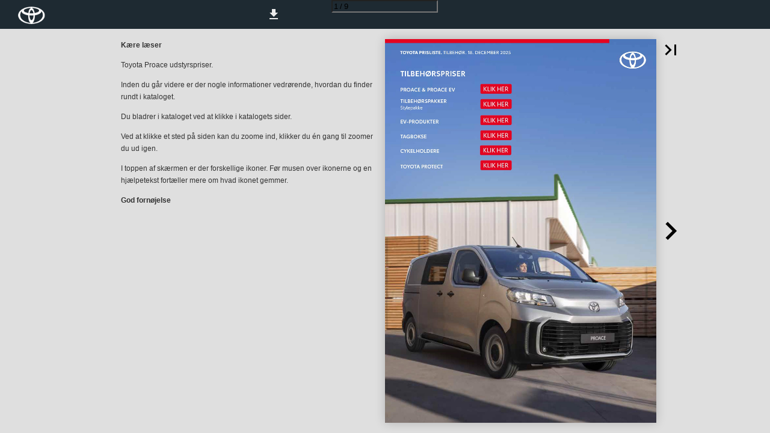

--- FILE ---
content_type: text/html; charset=utf-8
request_url: http://modelinformation.toyota.dk/Toyota/Udstyrsprislister/Varebiler/Proace/?_ga=1.202758105.953704542.1473408599
body_size: 28388
content:


<!DOCTYPE html>
<html lang="da">
<head prefix="og: http://ogp.me/ns#">
	<meta charset="utf-8" />
	<meta name="viewport" content="initial-scale=1.0, minimum-scale=1.0, maximum-scale=1.0, user-scalable=no, width=device-width" />

	
	

<meta property="og:title" content="Toyota Proace udstyrspriser" />
<meta property="og:url" content="http://modelinformation.toyota.dk/Toyota/Udstyrsprislister/Varebiler/Proace/" />
<meta property="og:description" content="TOYOTA PRISLISTE. TILBEH&#216;R. 18. DECEMBER 2025 TILBEH&#216;RSPRISER PROACE &amp; PROACE EV TILBEH&#216;RSPAKKER Stylepakke EV-PRODUKTER TAGBOKSE CYKELHOLDERE TOYOTA PROTE" />
<meta property="og:image" content="https://b-cdn.ipaper.io/OpenGraphImage.ashx?v=[base64]" />
<meta property="og:type" content="website" />
	
	<meta name="robots" content="index, follow"/>
	<meta name="robots" content="noarchive" />
	<meta name="robots" content="noimageindex" />
	<meta name="robots" content="nopreview" />
	<meta name="google" content="notranslate" />

	
	<meta name="description" content="TOYOTA PRISLISTE. TILBEH&#216;R. 18. DECEMBER 2025 TILBEH&#216;RSPRISER PROACE &amp; PROACE EV TILBEH&#216;RSPAKKER Stylepakke EV-PRODUKTER TAGBOKSE CYKELHOLDERE TOYOTA PROTE" />


	<title>Toyota Proace udstyrspriser</title>
	
	<link rel="canonical" href="http://modelinformation.toyota.dk/Toyota/Udstyrsprislister/Varebiler/Proace/" />

	
	<link id="favicon" rel="shortcut icon" href="https://files.b-cdn.ipaper.io/Innovisio/Files/Optimize/ad0dda36-87b4-4d9c-8ef5-2f1f680c0582.png">
	<link rel="icon" href="https://files.b-cdn.ipaper.io/Innovisio/Files/Optimize/ad0dda36-87b4-4d9c-8ef5-2f1f680c0582.png" >
	<link rel="apple-touch-icon" href="https://files.b-cdn.ipaper.io/Innovisio/Files/Optimize/ad0dda36-87b4-4d9c-8ef5-2f1f680c0582.png">

	<link type="text/css" rel="stylesheet" id="flipbook-base-style" href="https://b-cdn.ipaper.io/Cache/508/508.12.0.0/Frontend-Desktop/desktop.bundle_gzip.css" crossorigin />

	
	
	<script type="text/javascript">window.staticSettings ={"styles":{"56":{"bc":"#000000","bwh":null,"fa":0.0,"name":"Blank","fch":null,"bch":null,"bw":0.0,"fah":null,"hs":false,"fc":"#FFFFFF"},"-1":{"bc":"#000000","bwh":null,"fa":1.0,"hs":false,"fch":null,"bch":null,"bw":0.0,"fah":null,"name":"","fc":"transparent"}},"url":"/Toyota/Udstyrsprislister/Varebiler/Proace/","countryCode":45,"paperId":202445,"licenseId":5,"name":"Proace","pageTitle":"Toyota Proace udstyrspriser","pageTitleUndecorated":"Toyota Proace udstyrspriser","frontendDomain":"innovisio.ipapercms.dk","paperCompleteUrl":"http://modelinformation.toyota.dk/Toyota/Udstyrsprislister/Varebiler/Proace/","account":{"hash":"451a3447-9ffa-44e8-be2f-f8df93fddca7","fileExtensionsToOptimize":["jpeg","jpg","gif","webp","png"]},"image":{"normalWidth":703,"normalHeight":995,"thumbWidth":150,"zoomWidth":1143,"zoomHeight":1617},"pages":[1,2,3,4,5,6,7,8,9],"spreads":[[1],[2,3],[4,5],[6,7],[8,9]],"enrichments":{"chunkUrls":{"1-9":"https://b-cdn.ipaper.io/Innovisio/Papers/665dcb18-8c69-4da2-b48e-92380b83d3b5/Enrichments/v1/1752233724/JEPm5Ep5N0~NOgGjOH7ps3TnEp8s-sfrWo9HW1V0mTGhZTlx8-IvUdvbPe6CQ7Cq7xe-dEUXyoBNBWjXZd4hhA__/Page1-9.json?Policy=[base64]\u0026Signature=HkJSHKQVimFw5d-CFHiKtXpctLOdidL1VoGvAE3pcHmxGAixAPtsgAPwzkGWHzzbtnAu9cuprdn~rxlxoZBybOkA2jZ3-jNzuDYV2rlA4z3etnC5YhvZu7nREJM7te-Co2tbmBw3Ihosfi6jAye7ZphzDU4hidFcMN6YrF-hy7w_\u0026Key-Pair-Id=APKAIPGQN6BDBMBZ2LCA"},"pageChunksIndexes":{"1":"1-9","2":"1-9","3":"1-9","4":"1-9","5":"1-9","6":"1-9","7":"1-9","8":"1-9","9":"1-9"}},"initialSpreads":[[1],[2,3]],"initialSpreadsIndexes":[0,1],"infotext":{"alignment":"top left","hasContent":true,"rawSourceMode":false},"newsticker":{"entries":[]},"pdf":{"isExternal":false},"shop":{"allowCustomItem":false,"clearBasketOnCheckout":false,"defaultCountryCode":45,"externalBasketUrl":null,"externalJsonShopLinks":false,"hidePrices":false,"hovertext":null,"icon":null,"isUsingDefaultShopIcon":false,"limitProductsInBasket":null,"limitProductsInBasketText":"Cart already contains the maximum allowed number of this item.","minimumBasketValue":null,"minimumBasketValueText":"Add items for [remainingValue] or more before proceeding with checkout.","continueShoppingText":null,"emptyCartText":null,"toastItemAddedText":null,"toastCartCtaText":null,"checkoutOptions":{"primary":null,"secondary":null,"data":{"emailCheckout":[],"shopIntegrationCheckout":[]}}},"share":{"isSharingEnabled":false},"colors":{"preloaderBottomColor":"FFFFFF","preloaderTopColor":"FFFFFF","catalogBackground":"#DFDFDF","catalogBackgroundGradientBottom":"#DFDFDF","toolbarBackground":"#1E2A32","toolbarIcon":"#EBEBEB","toolbarMenuText":"#FFFFFF","moduleBackground":"#4A4A4A","moduleText":"#FAFAFA","moduleEntryBackground":"#F5F5F5","moduleEntryText":"#1D1D1D","navigationBackground":"#FFFFFF","navigationIcon":"#4A4A4A","callToActionBackground":"#16A085","callToActionText":"#FFFFFF"},"config":{"isStartOnSpread":false,"pageNumber":0,"backgroundImage":null,"isCrossFade":true,"firstNumberedPage":1,"disableStandardUI":false,"disableNavigationBars":false,"mobileInterfaceState":"","isBuildAFlipbook":false,"buildAFlipbookId":null,"systemCulture":"en-US","countryCodes":[{"areaCode":43,"name":"Austria"},{"areaCode":54,"name":"Argentina"},{"areaCode":32,"name":"Belgium"},{"areaCode":387,"name":"Bosnia and Herzegovina"},{"areaCode":55,"name":"Brazil"},{"areaCode":359,"name":"Bulgaria"},{"areaCode":56,"name":"Chile"},{"areaCode":86,"name":"China"},{"areaCode":57,"name":"Colombia"},{"areaCode":385,"name":"Croatia"},{"areaCode":420,"name":"Czech Republic"},{"areaCode":45,"name":"Denmark"},{"areaCode":372,"name":"Estonia"},{"areaCode":298,"name":"Faroe Islands"},{"areaCode":358,"name":"Finland"},{"areaCode":33,"name":"France"},{"areaCode":49,"name":"Germany"},{"areaCode":30,"name":"Greece"},{"areaCode":36,"name":"Hungary"},{"areaCode":354,"name":"Iceland"},{"areaCode":353,"name":"Ireland"},{"areaCode":39,"name":"Italy"},{"areaCode":81,"name":"Japan"},{"areaCode":7,"name":"Kazakhstan"},{"areaCode":371,"name":"Latvia"},{"areaCode":370,"name":"Lithuania"},{"areaCode":389,"name":"Macedonia"},{"areaCode":60,"name":"Malaysia"},{"areaCode":356,"name":"Malta"},{"areaCode":52,"name":"Mexico"},{"areaCode":47,"name":"Norway"},{"areaCode":51,"name":"Peru"},{"areaCode":63,"name":"Philippines"},{"areaCode":48,"name":"Poland"},{"areaCode":351,"name":"Portuguese"},{"areaCode":40,"name":"Romania"},{"areaCode":7,"name":"Russia"},{"areaCode":381,"name":"Serbia"},{"areaCode":421,"name":"Slovakia"},{"areaCode":386,"name":"Slovenia"},{"areaCode":34,"name":"Spain"},{"areaCode":46,"name":"Sweden"},{"areaCode":41,"name":"Switzerland"},{"areaCode":66,"name":"Thailand"},{"areaCode":31,"name":"The Netherlands"},{"areaCode":90,"name":"Turkey"},{"areaCode":380,"name":"Ukraine"},{"areaCode":971,"name":"United Arab Emirates"},{"areaCode":44,"name":"United Kingdom"},{"areaCode":1,"name":"United States"},{"areaCode":84,"name":"Vietnam"}],"isFirstPageCentered":false,"useUpdatedZoomLogic":false},"forwardParams":{},"openTableOfContents":false,"useAsyncScriptLoading":true,"scripts":[{"integrationName":"PopupsJavascriptIntegration","requiredConsent":"Advertising","scripts":[{"attributes":[],"source":"(function(i,P,a,p,e,r){\r\nvar d=i.document,l=i.location,o=l.origin||(l.protocol+\u0027//\u0027+l.hostname),b=o+l.pathname+l.search;\r\nif(d.getElementById(a=a+\u0027-\u0027+e))return;\r\nr=d.querySelector(P).parentNode.appendChild(d.createElement(P));\r\nr.id=a;r.async=1;r.src=p+(+new Date)+\u0027/\u0027+e+\u0027.js\u0027+\u0027?iper=\u0027+encodeURIComponent(b)})\r\n(window,\u0027script\u0027,\u0027ipaper-embeds\u0027,\u0027https://embeds.ipaper.io/v2/\u0027,\u0027MS01\u0027);"}]}],"seo":{"isAdobeAnalyticsEnabled":false,"isGoogleAnalyticsEnabled":false,"isGoogleAnalyticsLinkerPluginEnabled":false,"isGoogleTagManagerEnabled":false,"googleAnalyticsPropertyType":0,"googleAnalyticsID":"","googleAnalyticsLinkerDomains":null,"googleAnalyticsTrackerNames":[],"googleAnalyticsAllowEventBleeding":false,"googleTagManagerID":""},"pageTexts":["TOYOTA PRISLISTE. TILBEHØR. 18. DECEMBER 2025 TILBEHØRSPRISER PROACE \u0026 PROACE EV TILBEHØRSPAKKER Stylepakke EV-PRODUKTER TAGBOKSE CYKELHOLDERE TOYOTA PROTECT KLIK HER KLIK HER KLIK HER KLIK HER KLIK HER KLIK HER","TOYOTA PRISLISTE. TILBEHØR. 18. DECEMBER 2025 PROACE \u0026 PROACE EV Beskrivelse Stylingpakke Alufælge 17” (Pris uden dæk) Anhængertræk med aftagelig kugle, inkl. 13-polet stik og adapter 13 til 7-polet. Anhængertræk med fast kugle, inkl. 13-polet stik og adapter 13 til 7-polet. Anhængertræk med fast kugle, flangetræk inkl. 13-polet stik og adapter 13 til 7-polet. Askebæger Beskyttelsesplade til bagkofanger i plast Cigartænder komplet Hjulkapsel til 16” stålfælg (pris pr. stk.) Hjulkasseafdækning plast Lang Hjulkasseafdækning plast Medium Køleboks lille Kabel til nødladning, 6A, 6 meter Kabel til ladestander 32A, 5 meter Kabel til ladestander 32A, 7,5 meter Ladestiksafdækning Kabeltaske Laststop foldbare 2 stk. til originale stålstænger Loftlampe LED, ekstra lys forrest i varerum Låsebolte Måttesæt i gummi, forreste Måttesæt i nålefilt, forreste Parkeringssensorer med ulakerede sensorer til Medium Sidebøjler / beskyttelsesbøjler Medium/Lang Sidebøjler / beskyttelsesbøjler, matsorte Medium/Lang Sikkerhedsgitter bagklapsrude Ski- \u0026 snowboardholder til 4 par ski eller 2 snowboards Ski- \u0026 snowboardholder til 6 par ski eller 4 snowboards Stålfælge 16” til vinterbrug (Pris uden dæk) T1 Toyota tagboks Medium, sort 170 x 86 x 42, 412 liter, vægt 17 kg. T2 Toyota tagboks Large, sort 191 x 90 x 46, 479 liter, vægt 20 kg. T3 Toyota tagboks X-large, sort 211 x 91 x 44, 510 liter, vægt 26,8 kg. T4 Toyota tagboks Alpine, sort 229 x 95 x 39, 512 liter, vægt 25,5 kg. Tagbøjler original 1 stk. Tagplatform i aluminium, Lang Tagplatform i aluminium, Medium Tagplatform i sort stål, Medium Tagplatform i stål, Lang Toyota Protect fælgbehandling Toyota Protect lakbehandling Toyota Protect stofsædebehandling Alle priser er vejledende inkl. montering hvor andet ikke fremgår. Priserne kan ændres uden forudgående varsel. Der tages forbehold for trykfejl og udgåede varer. Pris kr. ekskl. moms inkl. montering Pris kr. inkl. moms og montering 10.095 14.155 11.638 9.965 11.359 173 1.079 338 550 2.326 2.004 1.005 2.099 2.316 2.316 500 576 1.128 1.950 448 606 784 3.907 6.673 6.673 3.188 849 1.005 5.977 4.532 4.868 5.996 7.196 1.645 12.995 12.995 5.700 5.910 356 2.074 821 12.619 17.694 14.547 12.456 14.198 217 1.349 422 688 2.908 2.505 1256 2.624 2.895 2.895 624 719 1410 2.438 560 758 980 4.884 8.341 8.341 3.985 1.061 1.256 7.471 5.665 6.085 7.495 8.995 2.056 16.244 16.244 7.125 7.388 445 2.592 1026","TOYOTA PRISLISTE. TILBEHØR. 18. DECEMBER 2025 PROACE \u0026 PROACE EV Beskrivelse Tyverialarm komplet med tilt- og glasknus-sensor Varerumsbund 12 mm Lang 4D/5D bagklap Varerumsbund 12 mm Lang 4D/5D dobbelt bagdør Varerumsbund 12 mm Medium 4D/5D L1 bagklap Varerumsbund 12 mm Medium 4D/5D L1 dobbelt bagdør Varerumsbund 9 mm Lang 4D/5D bagklap Varerumsbund 9 mm Lang 4D/5D dobbelt bagdør Varerumsbund 9 mm Medium 4D/5D L1 bagklap Varerumsbund 9 mm Medium 4D/5D L1 dobbelt bagdør Varerumssideplade sæt Lang med 1 skydedør og dobbelt bagdøre u/ruder og u/el-døre Varerumssideplade sæt Lang med 2 skydedøre og dobbelt bagdøre u/ruder Varerumssidepladesæt Medium med 1 skydedør og dobbelt bagdøre u/ruder og u/el-døre Varerumssidepladesæt Medium med 2 skydedøre og dobbelt bagdøre u/ruder og u/el-døre Vindafvisere forreste W83 16” vinterkomplethjul, stålfælge, 215/65R16C, Semperit dæk (ekskl. montering) W84 16” vinterkomplethjul, stålfælge, 215/65R16C, Bridgestone dæk (ekskl. montering) Montering af vinterhjul Pris kr. ekskl. moms inkl. montering Pris kr. inkl. moms og montering 5.987 5.142 5.142 4.560 4.560 7.748 6.409 6.694 6.694 5.015 5.015 5.015 5.015 1.906 8.995 11.995 630 7.484 6.428 6.428 5.700 5.700 9.685 8.011 8.368 8.368 6.269 6.269 6.269 6.269 2.383 11.244 14.994 788 Alle priser er vejledende inkl. montering hvor andet ikke fremgår. Priserne kan ændres uden forudgående varsel. Der tages forbehold for trykfejl og udgåede varer.","TILBEHØRSPAKKE STYLINGPAKKE ■ Stickers ■ Sidebøjler ■ Trinlister INKL. MOMS 12.619 KR. EKSKL. MOMS 10.095 KR. Farvegengivelserne og design kan afvige fra de leverede varer. Enhver form for eftertryk eller kopiering er ikke tilladt uden forudgående godkendelse af Toyota Danmark A/S. Boye Gra k","VINTERHJUL PROACE VINTERHJUL W83 16” STÅLFÆLGE FÆLG: PZ4L0H0694SB DÆK: 215/65R16C NOKIAN VARENR: TMEWS00093GY W84 16” STÅLFÆLGE FÆLG: PZ4L0H0694SB DÆK: 215/65R16C BRIDGESTONE VARENR: TMEWS00201DY Farvegengivelserne og design kan afvige fra de leverede varer. Enhver form for eftertryk eller kopiering er ikke tilladt uden forudgående godkendelse af Toyota Danmark A/S. Boye Gra k","EV-PRODUKTER KABEL TIL LADESTANDER, MODE 3 PZ42DT0B24 5 meter. Type 2 stik KABEL TIL LADESTANDER, MODE 3 PZ42DT0B25 7,5 meter. Type 2 stik. NØDLADEKABEL, MODE 2 G9060YM141 6 meter. Type 2 Stik. KABELTASKE PW24100012 Stor til to kabler. Farvegengivelserne og design kan afvige fra de leverede varer. Enhver form for eftertryk eller kopiering er ikke tilladt uden forudgående godkendelse af Toyota Danmark A/S. Boye Gra k","TRANSPORT ORIGINALE TOYOTA TAGBOKSE Toyotas nydesignede serie af tagbokse er den perfekte løsning til ekstra bagageplads. Der er 3 forskellige størrelser af standardbokse til al din bagage, plus en længere version, der er specielt designet til dit vintersportsudstyr. Toyota originale tagbokse kan nemt monteres på tagbøjler ved hjælp af det nye PowerClick-system, som sikre tagboksen er monteret korrekt, og din tagboks er sikker og klar til brug. Slidelock-systemet er tagboksens åbnings- og låsefunktion, som gør at når låget bliver lukket, låses boksen automatisk. Toyota original tagbokse er lavet af et kraftigt og stærkt materiale, som gør den let at åbne og lukke. Det stærke materiale og de indbyggede låse i bunden gør, at dine ejendele er i sikkerhed, når tagboksen er lukket. Tagboksenes fikseringspunkter er placeret således at den ikke forhindre åbningen og lastning af dit bagagerum. Du kan åbne og lukke din tagboks fra begge sider. Derved er det slut med at kæmpe med at læsse og tømme tagboksen. T1 TOYOTA TAGBOKS MEDIUM T2 TOYOTA TAGBOKS LARGE Sort, PW308-00011 1.704 x 417 x 861 mm. 415 liter. Egenvægt 17,5 kg. T3 TOYOTA TAGBOKS X-LARGE Sort, PW308-00013 1.908 x 456 x 900 mm. 479 liter. Vægt 20 kg. T4 TOYOTA TAGBOKS ALPINE Sort, PW308-00015 2.107 x 436 x 913 mm. 510 liter. Vægt 26,8 kg. Sort, PW308-00017 2.285 x 384 x 2.550 mm. 510 liter. Vægt 25,5 kg. TAGBØJLER OG ETUI SKIHOLDER STOR SKIHOLDER LILLE Farvegengivelserne og design kan afvige fra de leverede varer. Enhver form for eftertryk eller kopiering er ikke tilladt uden forudgående godkendelse af Toyota Danmark A/S. Boye Gra k","TRANSPORT ORIGINALE TOYOTA CYKELHOLDERE CYKELHOLDER TIL ANHÆNGERTRÆK CYKELHOLDER TIL TAGBØJLER Cykelholder med 13-polet fremstillet af stål og fastgøres på anhængertræk og kan sikkert bære op til to cykler. Har 13-polet stik. CYKELHOLDER TIL ANHÆNGERTRÆK A åseligt cykelholder letvægtsdesign til montering på Toyota- tagbøjler. Sikker transport af din cykel på taget af din bil med fastgørelse af både cykelhjul og -stel og den kan justeres i højden. TASKE TIL FOLDBAR CYKELHOLDER Sammenfoldelig cykelholder med 13-polet stik og sikkerhedslås samt holder til nummerplade og baglygter. Fremstillet af stål og fastgøres på anhængertræk og kan sikkert bære op til to cykler. Taske til sammenfoldelig cykelholder til praktisk opbevaring af cykelholderen, når den ikke er i brug. Farvegengivelserne og design kan afvige fra de leverede varer. Enhver form for eftertryk eller kopiering er ikke tilladt uden forudgående godkendelse af Toyota Danmark A/S. Boye Gra k","TOYOTA PROTECT BESKYT DIN BIL INDVENDIGT OG UDVENDIGT Der er intet som glansen fra en splinterny bil. Men det har altid været svært, hvis ikke umuligt, at bevare det uberørte look. I modsætning til voks og avancerede polymerforseglingsmidler kan Toyota ProTect bruges på interiør, alufælge, sideruder og bagskærme samt den udvendige lak. Bare en påføring giver din bil 5 års beskyttelse*. Toyota ProTect er ikke en traditionel voks eller forsegling. Det er en topmoderne teknologi, der danner en molekylær binding med din bils lak og skaber en ekstremt hård og holdbar forsegling, der danner en keramisk hærdet lak. ProTect beskytter mod tra k lm, forurening, syreregn, opløsningsmidler, fuglekalk og meget mere. * 5 års garanti på lakbehandlingen og 1 års garanti på behandling af fælge og stofsæder. 0887380010 Toyota Protect fælgbehandling Beskyt dine dine alufælge mod bremsestøv, vejsnavs og vejrlig. (1 års garanti) 0887680001 Toyota Protect stofsædebehandling Beskytter dine sæder mod hverdagens snavs og skidt samt uv-stråling og dermed at dit stof på sæderne falmer. (1 års garanti) PZ41ABP00180 Toyota Protect lakbehandling Forsegl din bil med en keramisk forsej- ling, der beskytter lakken, sideruderne og bagruderne mod tra k lm, syreregn, vejsalt, forurening, uvstråler og andre påvirkninger udefra. (5 års garanti) Farvegengivelserne og design kan afvige fra de leverede varer. Enhver form for eftertryk eller kopiering er ikke tilladt uden forudgående godkendelse af Toyota Danmark A/S. Boye Gra k"],"device":{"isMobile":false,"isTablet":false,"isDesktop":true},"aws":{"url":"https://b-cdn.ipaper.io/Innovisio/Papers/665dcb18-8c69-4da2-b48e-92380b83d3b5/","fileOptimizedUrl":"https://files.b-cdn.ipaper.io/Innovisio/Files/Optimize/","fileUrl":"https://files.b-cdn.ipaper.io/Innovisio/Files/","policy":"Policy=[base64]\u0026Signature=C4C50OaOVQlA5DAOlm-NtXXn2bdoJmWsR8W4EdvnH~uPb5CZmTbzudh~1iqf~efo1iKvoyttUAM~c89LsoRDuDIPT6HCpTJszyXo7xW~YhSgXZrrFFV4q6T9HblXNFDrc5210wLyFAoIEJioQFzyfgCnw5BmUrtrXy5vLA0l0ic_\u0026Key-Pair-Id=APKAIPGQN6BDBMBZ2LCA"},"cookieConsent":{"isEnabled":false,"policyTemplate":"None","externalPrivacyPolicyUrl":null,"showCookieIcon":true,"cookieIconColor":"16A085","linkTextColor":"16A085","backgroundImage":"","backgroundColor":"1A252B","buttonBackgroundColor":"16A085","buttonTextColor":"FFFFFF","secondaryButtonBackgroundColor":"D8D8D8","secondaryButtonTextColor":"000000"},"language":{"downloadPdfviewHeader":"Download PDF fil","emailSuccess":"E-mail succesfuldt afsendt","shopPriceCurrency":null,"inputTooShort":"Skal indeholde min. [minLength] anslag","aria":{"ariaDecreaseQuantity":"Reducer antal","ariaIncreaseQuantity":"Øg antal","ariaCurrentQuantity":"Produktantal","ariaRemoveItem":"Fjern produkt fra {0}","ariaDecreaseQuantityMinLimit":"Antallet kan ikke reduceres yderligere, fjern produkt i stedet.","ariaPageNumber":"Side {0}","ariaPageFirst":"Første side","ariaPagePrevious":"Forrige side","ariaPageNext":"Næste side","ariaPageLast":"Sidste side","ariaPopupMediaGalleryDot":"Medie {0} af {1}","ariaProductViewModal":"Åben produktdetaljer","enrichment":{"type_downloadfile":"Download PDF fil","type_formitem":"Åben formular","type_internal":"Gå til side {0}","type_menu":"Åben menu {0}","type_opendisplay":"Åben display {0}","type_paper":"Gå til en anden Flipbook","type_popupmediagallery":"Åben medie galleri","type_popupcontent":"Åben pop-op indhold {0}","type_popupframe":"Åben link i pop-op vindue","type_shopitem":"Add product {0} to {1}","type_shopitemmenu":"Åben produktmenu","type_detailedshopitem":"Åbn produktdetaljer {0}","type_shopmultivariant":"Åbn produktvarianter","type_mail":"E-mail til {0}","type_product":"Åben produkt: {0}","type_productlink":"Åbn produktlink: {0}","type_productframe":"Åbn produkt i ramme: {0}","type_productaddtocart":"Tilføj produkt {0} til {1}"}},"generic":{"close":"Luk","download":"Download","email":"Email","error":"Der opstod en fejl","copy":"Kopiér","cancel":"Fortryd","viewFlipbook":"Se flipbook","page":"Side","previous":"Forrige","next":"Næste","scanQrCode":"Scan QR-koden med din mobil for at fortsætte","share":"Del","flipbookLinkCopied":"Link kopieret til udklipsholder","openNewTab":"Åbn i ny fane","openFullscreen":"Åbn i fuld skærm","continue":"Videre","send":"Send"},"archive":{"title":"Arkiv"},"attachments":{"title":"Filer","download":"Download"},"builder":{"title":"Byg din egen flipbook","addPage":"Tilføj side","movePage":"Flyt side","selectPages":"Vælg sider","preview":"Eksempel","previewFlipbook":"Se eksempel","buildFlipbook":"Opret flipbook","tapPagesToRearrange":"Tryk på siderne for at arrangere","shareModalTitle":"Flipbook oprettet"},"cookieConsent":{"accept":"Accepter","acceptAll":"Accepter alle","acceptSelected":"Accepter valgte","declineAll":"Afvis alle","cookiePolicy":"Cookiepolitik","description":"Vi bruger cookies for at forbedre din oplevelse. Ved at klikke på \u0022Accepter\u0022 får du kun de cookies, som er strengt nødvendige for at hjemmesiden virker.","acceptAllDescription":"Ved at klikke på “Accepter alle”, accepterer du lagring af cookies på din enhed for at forbedre webstedsnavigation, analysere webstedsanvendelse og hjælpe med vores marketingindsats.","settingsDescription":"Via instillinger kan du ændre, hvilke cookies der er aktiveret og opdatere dine præferencer.","functionalCookiesDefinition":"Disse cookies giver websitet mulighed for at tilbyde forbedrede personlige indstillinger. F.eks. valg af tekststørrelse osv.","functionalCookiesName":"Funktionalitet","advertisingCookiesDefinition":"Disse cookies bruges til at levere annoncer, der er mere relevante for dig og dine interesser. De opbevarer ikke personlige oplysninger, men er baseret på din browserhistorik.","advertisingCookiesName":"Reklame","necessaryCookiesDefinition":"Disse cookies er essentielle for at sikre grundlæggende funktionalitet såsom navigation, adgang til sikret indhold samt at indkøbskurven husker dine valg under dit ophold på webstedet.","necessaryCookiesName":"Strengt nødvendige","performanceCookiesDefinition":"Disse cookies giver os mulighed for at tælle besøg og trafikkilder såvel som hvordan webstedet bruges. Dette bruges til at forbedre ydelsen. Al information er akkumuleret og derfor anonym.","performanceCookiesName":"Ydevene","setPreferences":"Angiv præferencer","settings":"Indstillinger","title":"Vi bruger cookies"},"tableofcontents":{"title":"Indholdsfortegnelse"},"search":{"title":"Søg","placeholder":"Søg...","noResults":"Ingen resultater fundet","singleResult":"Resultater","pluralResults":"Resultater","catalogResults":"Denne flipbook","archiveResults":"Hele arkivet","pageLabel":"Side","noResultsFoundInFlipbook":"Ingen resultater fundet i flipbook","countedResultsInArchive":"{0} i arkiv"},"share":{"title":"Del Flipbook"},"shop":{"title":"Kurv","basketIsEmpty":"Din kurv er tom","productName":"Produkt navn","productDescription":"Beskrivelse","productPrice":"Pris","unitPrice":"Pris pr. enhed","total":"Total","amount":"Antal","itemWithNumber":"{0} vare","itemsWithNumber":"{0} varer","addToBasket":"Læg i kurv","shopNow":"Køb her","checkout":"Shop","print":"Print","addCustomItem":"Tilføj eget produkt","readMore":"Læs mere","variantSelectPlaceholder":"Vælg en mulighed","addedToCart":"Tilføjet til kurven","continueShopping":"Fortsæt med at handle","subtotal":"Subtotal","viewInCart":"Vis i kurv","email":{"checkout":"E-mail","recipientName":"Modtager navn","recipientEmail":"Modtager e-mail","senderName":"Afsender navn","senderEmail":"Afsender e-mail"},"whatsapp":{"checkout":"WhatsApp udtjekning"},"viber":{"checkout":"Viber udtjekning","useDesktopApp":"Brug Viber desktop app\u0027en"}},"validation":{"required":"Dette felt er påkrævet.","remote":"Input er ugyldigt","email":"Indtast en gyldig e-mailadresse.","url":"Indtast en gyldig URL.","date":"Indtast en gyldig dato.","dateISO":"Indtast en gyldig dato (ISO)","number":"Indtast et tal.","digits":"Indtast kun cifre.","equalTo":"Indtast den samme værdi igen.","maxlength":"Indtast højst {0} tegn.","minlength":"Indtast mindst {0} tegn.","rangelength":"Indtast mindst {0} og højst {1} tegn.","range":"Angiv en værdi mellem {0} og {1}.","max":"Angiv en værdi der højst er {0}.","min":"Angiv en værdi der mindst er {0}.","step":"Indtast et tal der går op i {0}."}},"system":{"loggingLabel":"prod","assemblyVersion":"508.11.0.0"},"modules":{"hasArchive":false,"hasBac":false,"hasDownloadPdf":true,"hasFilePublisher":false,"hasNewsTicker":false,"hasSearch":false,"hasShop":false,"hasTableOfContents":false},"layout":{"hasAppFooter":false},"gatedContent":null};window.dataStore = {"flipbookName":"Proace","flipbookTitle":"Toyota Proace udstyrspriser","flipbookUrl":"http://modelinformation.toyota.dk/Toyota/Udstyrsprislister/Varebiler/Proace/","languageCode":"da"};document.domain = 'toyota.dk';</script>
</head>
<body class="desktop has-app-topbar    spread-0">
	<div id="disable-interaction-overlay"></div>

	

<noscript>
	<h1>Toyota Proace udstyrspriser</h1>
	
	<p>TOYOTA PRISLISTE. TILBEH&#216;R. 18. DECEMBER 2025 TILBEH&#216;RSPRISER PROACE &amp; PROACE EV TILBEH&#216;RSPAKKER Stylepakke EV-PRODUKTER TAGBOKSE CYKELHOLDERE TOYOTA PROTECT KLIK HER KLIK HER KLIK HER KLIK HER KLIK HER KLIK HER</p>
	
	<a href='?Page=2'>Side 2</a>
</noscript>

	
	<svg style="width: 0; height: 0; visibility: hidden; pointer-events: none;">

	<!-- Google Material Icons -->
	<symbol id="svg-icon-add" viewBox="0 0 24 24">
		<path d="M19 13h-6v6h-2v-6H5v-2h6V5h2v6h6v2z" />
	</symbol>
	<symbol id="svg-icon-arrow-drop-down" viewBox="0 0 24 24">
		<path d="M7 10l5 5 5-5z" />
	</symbol>
	<symbol id="svg-icon-check" viewBox="0 0 24 24">
		<path d="M9 16.17L4.83 12l-1.42 1.41L9 19 21 7l-1.41-1.41z" />
	</symbol>
	<symbol id="svg-icon-check-circled" viewBox="0 -960 960 960">
		<path d="m421-298 283-283-46-45-237 237-120-120-45 45 165 166Zm59 218q-82 0-155-31.5t-127.5-86Q143-252 111.5-325T80-480q0-83 31.5-156t86-127Q252-817 325-848.5T480-880q83 0 156 31.5T763-763q54 54 85.5 127T880-480q0 82-31.5 155T763-197.5q-54 54.5-127 86T480-80Z"/>
	</symbol>
	<symbol id="svg-icon-delete" viewBox="0 0 24 24">
		<path d="M6 19c0 1.1.9 2 2 2h8c1.1 0 2-.9 2-2V7H6v12zM19 4h-3.5l-1-1h-5l-1 1H5v2h14V4z" />
	</symbol>
	<symbol id="svg-icon-chevron-left" viewBox="0 0 24 24">
		<path d="M15.41 7.41L14 6l-6 6 6 6 1.41-1.41L10.83 12z" />
	</symbol>
	<symbol id="svg-icon-chevron-right" viewBox="0 0 24 24">
		<path d="M10 6L8.59 7.41 13.17 12l-4.58 4.59L10 18l6-6z" />
	</symbol>
	<symbol id="svg-icon-close" viewBox="0 0 24 24">
		<path d="M19 6.41L17.59 5 12 10.59 6.41 5 5 6.41 10.59 12 5 17.59 6.41 19 12 13.41 17.59 19 19 17.59 13.41 12z" />
	</symbol>
	<symbol id="svg-icon-code" viewBox="0 0 24 24">
		<path d="M9.4 16.6L4.8 12l4.6-4.6L8 6l-6 6 6 6 1.4-1.4zm5.2 0l4.6-4.6-4.6-4.6L16 6l6 6-6 6-1.4-1.4z" />
	</symbol>
	<symbol id="svg-icon-copy" viewBox="0 0 24 24">
		<path d="M16 1H4c-1.1 0-2 .9-2 2v14h2V3h12V1zm3 4H8c-1.1 0-2 .9-2 2v14c0 1.1.9 2 2 2h11c1.1 0 2-.9 2-2V7c0-1.1-.9-2-2-2zm0 16H8V7h11v14z" />
	</symbol>
	<symbol id="svg-icon-email" viewBox="-2 -2 20 20">
		<path d="M14.4 4.8V3.1L8 7.2 1.6 3.1v1.6l6.4 4 6.4-3.9zm0-3.3c.4 0 .8.2 1.1.5s.5.7.5 1.1v9.7c0 .4-.2.8-.5 1.1s-.7.5-1.1.5H1.6c-.4 0-.8-.2-1.1-.5s-.5-.6-.5-1V3.1c0-.4.2-.8.5-1.1s.7-.5 1.1-.5h12.8z" />
	</symbol>
	<symbol id="svg-icon-file-download" viewBox="0 0 24 24">
		<path d="M19 9h-4V3H9v6H5l7 7 7-7zM5 18v2h14v-2H5z" />
	</symbol>
	<symbol id="svg-icon-first" viewBox="0 0 24 24">
		<path d="M18.41 16.59L13.82 12l4.59-4.59L17 6l-6 6 6 6zM6 6h2v12H6z" />
	</symbol>
	<symbol id="svg-icon-folder" viewBox="0 0 24 24">
		<path d="M10 4H4c-1.1 0-1.99.9-1.99 2L2 18c0 1.1.9 2 2 2h16c1.1 0 2-.9 2-2V8c0-1.1-.9-2-2-2h-8l-2-2z" />
	</symbol>
	<symbol id="svg-icon-info" viewBox="0 0 24 24">
		<path d="M12 2C6.48 2 2 6.48 2 12s4.48 10 10 10 10-4.48 10-10S17.52 2 12 2zm1 15h-2v-6h2v6zm0-8h-2V7h2v2z" />
	</symbol>
	<symbol id="svg-icon-landscape" viewBox="0 0 24 24">
		<path d="M14 6l-3.75 5 2.85 3.8-1.6 1.2C9.81 13.75 7 10 7 10l-6 8h22L14 6z" />
	</symbol>
	<symbol id="svg-icon-last" viewBox="0 0 24 24">
		<path d="M5.59 7.41L10.18 12l-4.59 4.59L7 18l6-6-6-6zM16 6h2v12h-2z" />
	</symbol>
	<symbol id="svg-icon-menu" viewBox="0 0 24 24">
		<path d="M3 18h18v-2H3v2zm0-5h18v-2H3v2zm0-7v2h18V6H3z" />
	</symbol>
	<symbol id="svg-icon-move" viewBox="0 0 24 24">
		<path d="M10 9h4V6h3l-5-5-5 5h3v3zm-1 1H6V7l-5 5 5 5v-3h3v-4zm14 2l-5-5v3h-3v4h3v3l5-5zm-9 3h-4v3H7l5 5 5-5h-3v-3z" />
	</symbol>
	<symbol id="svg-icon-next" viewBox="0 0 24 24">
		<path d="M10 6L8.59 7.41 13.17 12l-4.58 4.59L10 18l6-6z" />
	</symbol>
	<symbol id="svg-icon-open-in-new" viewBox="0 0 24 24">
		<path d="M19 19H5V5h7V3H5c-1.11 0-2 .9-2 2v14c0 1.1.89 2 2 2h14c1.1 0 2-.9 2-2v-7h-2v7zM14 3v2h3.59l-9.83 9.83 1.41 1.41L19 6.41V10h2V3h-7z" />
	</symbol>
	<symbol id="svg-icon-play" viewBox="0 0 24 24">
		<path d="M8 5v14l11-7z" />
	</symbol>
	<symbol id="svg-icon-play-circled" viewBox="0 0 24 24">
		<path d="M10 16.5l6-4.5-6-4.5v9zM12 2C6.48 2 2 6.48 2 12s4.48 10 10 10 10-4.48 10-10S17.52 2 12 2zm0 18c-4.41 0-8-3.59-8-8s3.59-8 8-8 8 3.59 8 8-3.59 8-8 8z" />
	</symbol>
	<symbol id="svg-icon-previous" viewBox="0 0 24 24">
		<path d="M15.41 7.41L14 6l-6 6 6 6 1.41-1.41L10.83 12z" />
	</symbol>
	<symbol id="svg-icon-print" viewBox="0 0 24 24">
		<path d="M19 8H5c-1.66 0-3 1.34-3 3v6h4v4h12v-4h4v-6c0-1.66-1.34-3-3-3zm-3 11H8v-5h8v5zm3-7c-.55 0-1-.45-1-1s.45-1 1-1 1 .45 1 1-.45 1-1 1zm-1-9H6v4h12V3z" />
	</symbol>
	<symbol id="svg-icon-search" viewBox="0 0 24 24">
		<path d="M15.5 14h-.79l-.28-.27C15.41 12.59 16 11.11 16 9.5 16 5.91 13.09 3 9.5 3S3 5.91 3 9.5 5.91 16 9.5 16c1.61 0 3.09-.59 4.23-1.57l.27.28v.79l5 4.99L20.49 19l-4.99-5zm-6 0C7.01 14 5 11.99 5 9.5S7.01 5 9.5 5 14 7.01 14 9.5 11.99 14 9.5 14z" />
	</symbol>
	<symbol id="svg-icon-share" viewBox="0 0 24 24">
		<path d="M18 16.08c-.76 0-1.44.3-1.96.77L8.91 12.7c.05-.23.09-.46.09-.7s-.04-.47-.09-.7l7.05-4.11c.54.5 1.25.81 2.04.81 1.66 0 3-1.34 3-3s-1.34-3-3-3-3 1.34-3 3c0 .24.04.47.09.7L8.04 9.81C7.5 9.31 6.79 9 6 9c-1.66 0-3 1.34-3 3s1.34 3 3 3c.79 0 1.5-.31 2.04-.81l7.12 4.16c-.05.21-.08.43-.08.65 0 1.61 1.31 2.92 2.92 2.92 1.61 0 2.92-1.31 2.92-2.92s-1.31-2.92-2.92-2.92z" />
	</symbol>
	<symbol id="svg-icon-remove" viewBox="0 0 24 24">
		<path d="M19 13H5v-2h14v2z" />
	</symbol>
	<symbol id="svg-icon-toc" viewBox="0 0 24 24">
		<path d="M3 9h14V7H3v2zm0 4h14v-2H3v2zm0 4h14v-2H3v2zm16 0h2v-2h-2v2zm0-10v2h2V7h-2zm0 6h2v-2h-2v2z" />
	</symbol>
	<symbol id="svg-icon-touch" viewBox="0 0 24 24">
		<path d="M9 11.24V7.5C9 6.12 10.12 5 11.5 5S14 6.12 14 7.5v3.74c1.21-.81 2-2.18 2-3.74C16 5.01 13.99 3 11.5 3S7 5.01 7 7.5c0 1.56.79 2.93 2 3.74zm9.84 4.63l-4.54-2.26c-.17-.07-.35-.11-.54-.11H13v-6c0-.83-.67-1.5-1.5-1.5S10 6.67 10 7.5v10.74l-3.43-.72c-.08-.01-.15-.03-.24-.03-.31 0-.59.13-.79.33l-.79.8 4.94 4.94c.27.27.65.44 1.06.44h6.79c.75 0 1.33-.55 1.44-1.28l.75-5.27c.01-.07.02-.14.02-.2 0-.62-.38-1.16-.91-1.38z" />
	</symbol>
	<symbol id="svg-icon-warning" viewBox="0 0 32 32">
		<path d="M16,23a1.5,1.5,0,1,0,1.5,1.5A1.5,1.5,0,0,0,16,23Z" />
		<rect x="15" y="12" width="2" height="9" />
		<path d="M29,30H3a1,1,0,0,1-.8872-1.4614l13-25a1,1,0,0,1,1.7744,0l13,25A1,1,0,0,1,29,30ZM4.6507,28H27.3493l.002-.0033L16.002,6.1714h-.004L4.6487,27.9967Z" />
		<rect id="_Transparent_Rectangle_" data-name="&lt;Transparent Rectangle&gt;" fill="none" width="32" height="32" />
	</symbol>
	<symbol id="svg-icon-no-photography" viewBox="0 0 24 24">
		<path d="M10.94,8.12L7.48,4.66L9,3h6l1.83,2H20c1.1,0,2,0.9,2,2v12c0,0.05-0.01,0.1-0.02,0.16l-5.1-5.1C16.96,13.71,17,13.36,17,13 c0-2.76-2.24-5-5-5C11.64,8,11.29,8.04,10.94,8.12z M20.49,23.31L18.17,21H4c-1.1,0-2-0.9-2-2V7c0-0.59,0.27-1.12,0.68-1.49l-2-2 L2.1,2.1l19.8,19.8L20.49,23.31z M14.49,17.32l-1.5-1.5C12.67,15.92,12.35,16,12,16c-1.66,0-3-1.34-3-3c0-0.35,0.08-0.67,0.19-0.98 l-1.5-1.5C7.25,11.24,7,12.09,7,13c0,2.76,2.24,5,5,5C12.91,18,13.76,17.75,14.49,17.32z"/>
	</symbol>
	<symbol id="svg-icon-add-shopping-cart" viewBox="0 0 24 24">
		<path d="M0 0h24v24H0zm18.31 6l-2.76 5z" fill="none"/>
		<path d="M11 9h2V6h3V4h-3V1h-2v3H8v2h3v3zm-4 9c-1.1 0-1.99.9-1.99 2S5.9 22 7 22s2-.9 2-2-.9-2-2-2zm10 0c-1.1 0-1.99.9-1.99 2s.89 2 1.99 2 2-.9 2-2-.9-2-2-2zm-9.83-3.25l.03-.12.9-1.63h7.45c.75 0 1.41-.41 1.75-1.03l3.86-7.01L19.42 4h-.01l-1.1 2-2.76 5H8.53l-.13-.27L6.16 6l-.95-2-.94-2H1v2h2l3.6 7.59-1.35 2.45c-.16.28-.25.61-.25.96 0 1.1.9 2 2 2h12v-2H7.42c-.13 0-.25-.11-.25-.25z"/>
	</symbol>
	<symbol id="svg-icon-sell" viewBox="0 0 24 24">
		<path d="M0,0h24v24H0V0z" fill="none"/>
		<path d="M21.41,11.41l-8.83-8.83C12.21,2.21,11.7,2,11.17,2H4C2.9,2,2,2.9,2,4v7.17c0,0.53,0.21,1.04,0.59,1.41l8.83,8.83 c0.78,0.78,2.05,0.78,2.83,0l7.17-7.17C22.2,13.46,22.2,12.2,21.41,11.41z M6.5,8C5.67,8,5,7.33,5,6.5S5.67,5,6.5,5S8,5.67,8,6.5 S7.33,8,6.5,8z"/>
	</symbol>

	<!-- Google Material icons, but renamed -->
	<!-- Inbox -->
	<symbol id="svg-icon-archive" viewBox="0 0 24 24">
		<path d="M19 3H4.99c-1.11 0-1.98.89-1.98 2L3 19c0 1.1.88 2 1.99 2H19c1.1 0 2-.9 2-2V5c0-1.11-.9-2-2-2zm0 12h-4c0 1.66-1.35 3-3 3s-3-1.34-3-3H4.99V5H19v10z" />
	</symbol>
	<!-- Files -->
	<symbol id="svg-icon-attachments" viewBox="0 0 24 24">
		<path d="M16.5 6v11.5c0 2.21-1.79 4-4 4s-4-1.79-4-4V5c0-1.38 1.12-2.5 2.5-2.5s2.5 1.12 2.5 2.5v10.5c0 .55-.45 1-1 1s-1-.45-1-1V6H10v9.5c0 1.38 1.12 2.5 2.5 2.5s2.5-1.12 2.5-2.5V5c0-2.21-1.79-4-4-4S7 2.79 7 5v12.5c0 3.04 2.46 5.5 5.5 5.5s5.5-2.46 5.5-5.5V6h-1.5z" />
	</symbol>
	<!-- Styles -->
	<symbol id="svg-icon-builder" viewBox="0 0 24 24">
		<path d="M2.53 19.65l1.34.56v-9.03l-2.43 5.86c-.41 1.02.08 2.19 1.09 2.61zm19.5-3.7L17.07 3.98c-.31-.75-1.04-1.21-1.81-1.23-.26 0-.53.04-.79.15L7.1 5.95c-.75.31-1.21 1.03-1.23 1.8-.01.27.04.54.15.8l4.96 11.97c.31.76 1.05 1.22 1.83 1.23.26 0 .52-.05.77-.15l7.36-3.05c1.02-.42 1.51-1.59 1.09-2.6zM7.88 8.75c-.55 0-1-.45-1-1s.45-1 1-1 1 .45 1 1-.45 1-1 1zm-2 11c0 1.1.9 2 2 2h1.45l-3.45-8.34v6.34z" />
	</symbol>
	<!-- Error outline -->
	<symbol id="svg-icon-error" viewBox="0 0 24 24">
		<path d="M11 15h2v2h-2zm0-8h2v6h-2zm.99-5C6.47 2 2 6.48 2 12s4.47 10 9.99 10C17.52 22 22 17.52 22 12S17.52 2 11.99 2zM12 20c-4.42 0-8-3.58-8-8s3.58-8 8-8 8 3.58 8 8-3.58 8-8 8z" />
	</symbol>
	<!-- Import contacts -->
	<symbol id="svg-icon-flipbook" viewBox="0 0 24 24">
		<path d="M21 5c-1.11-.35-2.33-.5-3.5-.5-1.95 0-4.05.4-5.5 1.5-1.45-1.1-3.55-1.5-5.5-1.5S2.45 4.9 1 6v14.65c0 .25.25.5.5.5.1 0 .15-.05.25-.05C3.1 20.45 5.05 20 6.5 20c1.95 0 4.05.4 5.5 1.5 1.35-.85 3.8-1.5 5.5-1.5 1.65 0 3.35.3 4.75 1.05.1.05.15.05.25.05.25 0 .5-.25.5-.5V6c-.6-.45-1.25-.75-2-1zm0 13.5c-1.1-.35-2.3-.5-3.5-.5-1.7 0-4.15.65-5.5 1.5V8c1.35-.85 3.8-1.5 5.5-1.5 1.2 0 2.4.15 3.5.5v11.5z" />
	</symbol>
	<!-- Remove red eye -->
	<symbol id="svg-icon-preview" viewBox="0 0 24 24">
		<path d="M12 4.5C7 4.5 2.73 7.61 1 12c1.73 4.39 6 7.5 11 7.5s9.27-3.11 11-7.5c-1.73-4.39-6-7.5-11-7.5zM12 17c-2.76 0-5-2.24-5-5s2.24-5 5-5 5 2.24 5 5-2.24 5-5 5zm0-8c-1.66 0-3 1.34-3 3s1.34 3 3 3 3-1.34 3-3-1.34-3-3-3z" />
	</symbol>
	<!-- Arrow up -->
	<symbol id="svg-icon-arrow-up" viewBox="0 -960 960 960">
		<path d="M480-528 296-344l-56-56 240-240 240 240-56 56-184-184Z" />
	</symbol>


	<!-- Non Google Material icons, custom-made -->
	<symbol id="svg-icon-shop" viewBox="0 0 24 24">
		<path d="M17 18c1.1 0 2 .9 2 2s-.9 2-2 2-2-.9-2-2 .9-2 2-2zM7 18c1.1 0 2 .9 2 2s-.9 2-2 2-2-.9-2-2 .9-2 2-2zm9.83-3.25l-.03-.12-.9-1.63H8.45c-.75 0-1.4-.4-1.75-1.03l-3.86-7L4.58 4l1.1 2 2.77 5h7.02l.13-.27L17.84 6l.95-2 .9-2H23v2h-2l-3.6 7.6 1.35 2.44c.16.28.25.6.25.96 0 1.1-.9 2-2 2H5v-2h11.58c.13 0 .25-.1.25-.25z" />
	</symbol>
	<symbol id="svg-icon-image-placeholder" viewBox="0 0 150 133">
		<path d="M56.05 90.31L84.2 43.98a12.29 12.29 0 0 1 21 0l42.3 69.66a12.29 12.29 0 0 1-10.5 18.66H12.29a12.28 12.28 0 0 1-10.5-18.66l23.7-39.08a12.28 12.28 0 0 1 21 0l9.56 15.75zM41.11 77.83a5.99 5.99 0 0 0-10.24 0L7.17 116.9a5.99 5.99 0 0 0 5.11 9.09h124.7a5.99 5.99 0 0 0 5.12-9.1L99.8 47.26a5.98 5.98 0 0 0-10.23 0l-33.52 55.2L41.1 77.84zm-2.87-35.94c-11.74 0-21.27-9.36-21.27-20.94C16.97 9.37 26.5 0 38.24 0 49.97 0 59.5 9.37 59.5 20.95s-9.54 20.94-21.27 20.94zm0-6.3c8.28 0 14.97-6.57 14.97-14.64 0-8.08-6.7-14.65-14.97-14.65-8.28 0-14.97 6.57-14.97 14.65 0 8.07 6.69 14.64 14.97 14.64z" />
	</symbol>

	<!-- Non-icon-like SVGs -->
	<symbol id="svg-ipaper-branding" viewBox="0 0 116 22">
		<g fill="none" fill-rule="evenodd">
			<path fill="#000" fill-opacity=".18" d="M0 22V2C0 .8954.8954 0 2 0h112c1.1046 0 2 .8954 2 2v20H0zm1 0h114V2c0-.5523-.4477-1-1-1H2c-.5523 0-1 .4477-1 1v20z" />
			<path fill="#FFF" fill-opacity=".8" d="M1 22V2c0-.5523.4477-1 1-1h112c.5523 0 1 .4477 1 1v20H1z" />
			<g fill="#000">
				<path d="M81.043 10.62c0-.094-.0592-.1567-.1478-.1567h-.6202c-.0886 0-.1477.0627-.1477.1568v5.028c0 .094.059.157.1477.157h.6202c.0886 0 .1477-.063.1477-.157V10.62zm-.01-1.2337V8.2466c0-.115-.059-.1777-.1575-.1777h-.5808c-.0985 0-.1674.062-.1674.177v1.14c0 .104.069.178.1674.178h.5808c.0984 0 .1575-.063.1575-.178zm6.984.9913c0-.826-.187-1.3697-.502-1.7252-.4332-.4705-1.0928-.575-1.8016-.575h-3.1602c-.0886 0-.1674.073-.1674.1672v7.4028c0 .0837.0788.157.1674.157h.6596c.0886 0 .1575-.0733.1575-.157v-2.9067l1.654.021h.3445c.7383 0 1.6047-.063 2.1166-.617.4332-.46.5316-1.1188.5316-1.767zm-1.004.0105c0 .607-.128.962-.3644 1.182-.3544.335-.955.345-1.6933.377l-1.585.042V8.924h2.0674c.5218 0 .955.0523 1.2404.3346.207.2196.335.5647.335 1.1293zm6.078 4.329V11.8c0-.5332-.0198-1.0456-.5317-1.3488-.2953-.1674-.7482-.272-1.457-.272-.9254 0-1.772.2196-2.0773.3346-.0393.0105-.1083.0523-.1083.1255 0 .0107 0 .021.01.0316l.0983.512c.01.062.059.083.0985.083.0197 0 .0492 0 .069-.011.374-.094 1.0434-.293 1.7818-.293.4135 0 .689.031.8663.104.325.136.3446.387.3446.711v.46l-1.8508.324c-.9254.167-1.6736.251-1.6736 1.631 0 1.694 1.388 1.746 2.284 1.746.5316 0 1.004-.073 1.2995-.146.6793-.168.8466-.335.8466-1.077zm-.9058.324c-.3642.126-.7974.178-1.2207.178-.6006 0-1.3586-.062-1.3586-1.056 0-.784.452-.826.905-.899l1.673-.293v2.071zm6.533-1.976c0-1.694-.2756-2.886-2.087-2.886-.64 0-1.398.136-1.9296.335-.4824.189-.5414.366-.5414.826v6.514c0 .084.0394.147.118.147h.0296l.64-.146c.0787-.021.128-.062.128-.157V16.37l-.1084-.6273c.3545.1047.896.1988 1.467.1988 1.8015 0 2.284-.941 2.284-2.8753zm-.945.011c0 1.631-.3544 2.133-1.4275 2.133-.758 0-1.27-.167-1.27-.167v-3.869s.7778-.23 1.339-.23c.8958 0 1.3585.22 1.3585 2.133zm6.5172-.125c0-.753-.069-1.401-.3445-1.882-.335-.564-.936-.889-1.96-.889-1.94 0-2.324 1.077-2.324 2.886 0 1.956.62 2.876 2.55 2.876.679 0 1.329-.146 1.713-.313.069-.021.108-.062.108-.125 0-.01 0-.031-.01-.0413l-.109-.429c-.03-.073-.059-.1043-.108-.1043-.02 0-.04 0-.059.0104-.424.1255-.817.2614-1.428.2614-.65 0-1.103-.115-1.379-.4494-.2264-.2617-.3347-.575-.3347-1.129h3.544c.069 0 .138-.084.138-.157v-.512zm-.9352-.073l-2.7565.011c.0098-.376.0196-.763.1082-1.118.157-.638.512-.847 1.27-.847.738 0 1.102.199 1.26.847.088.366.108.732.118 1.108zM108 10.859c0 .073-.0197.136-.1083.136-.63 0-1.1617.052-1.644.188v4.4646c0 .094-.0493.157-.1477.157h-.6104c-.0197 0-.1575-.063-.1575-.157v-4.402c0-.439.119-.575.493-.7423.463-.198 1.3-.324 1.812-.324h.158c.02 0 .04.011.079.011.04.0104.128.0313.128.157v.512zM77.321 7.995c.239.1157.3437.4154.2347.669l-2.9525 6.8547c-.1093.2535-.3912.3647-.63.249l-6.4545-3.1357c-.2385-.1162-.3436-.4154-.234-.6692l.6757-1.569c-.6955-.4964-1.7476-1.4508-2.3992-3.0072-.3777-.902-.5218-1.8042-.559-2.2274-.0167-.191.0596-.2975.1983-.2326.0246.0112.2334.1125.5582.2702 1.437.697 5.154 2.504 5.318 2.589.2007.1038.4257.1734.372.5718-.0992 1.0368-.0886 4.3083 2.7188 4.1837.0146-.0314.059-.134.095-.2176-2.076-.8366-1.6197-2.9925-1.3157-3.9056.1334-.4.0712-.441-.266-.629-.272-.151-4.581-2.277-6.2433-3.097-.0284-.175-.0465-.325-.0566-.44-.017-.191.059-.297.198-.232.074.035 1.837.891 3.413 1.658l.245-.568c.109-.253.391-.365.629-.249l6.454 3.136z" />
				<path d="M13.72 10.71c0 .62-.1 1.25-.54 1.69-.52.53-1.4.59-2.15.59h-.35L9 12.97v2.78c0 .08-.07.15-.16.15h-.67c-.09 0-.17-.07-.17-.15V8.67c0-.09.08-.16.17-.16h3.21c.72 0 1.39.1 1.83.55.32.34.51.86.51 1.65zm-1.02.01c0-.54-.13-.87-.34-1.08-.29-.27-.73-.32-1.26-.32H9v2.93l1.61-.04c.75-.03 1.36-.04 1.72-.36.24-.21.37-.55.37-1.13zm5.99 2.56c0 1.51-.25 2.75-2.38 2.75-2.12 0-2.38-1.24-2.38-2.75 0-1.52.26-2.76 2.38-2.76 2.13 0 2.38 1.24 2.38 2.76zm-.96 0c0-1.26-.06-2.05-1.42-2.05-1.35 0-1.41.79-1.41 2.05 0 1.25.06 2.04 1.41 2.04 1.36 0 1.42-.79 1.42-2.04zm9.03-2.46v-.03c0-.08-.05-.14-.13-.14h-.68c-.11 0-.15.06-.17.14l-.94 4.46h-.26l-.93-4.23c-.02-.1-.1-.16-.2-.16h-1.1c-.1 0-.18.06-.2.16l-.94 4.23h-.27L20 10.79c-.02-.09-.06-.14-.17-.14h-.69c-.07 0-.11.07-.11.14v.05l1.2 4.9c.02.1.1.16.2.16h1.28c.1 0 .18-.06.21-.16l.96-4.18h.02l.92 4.18c.02.1.11.16.21.16h1.29c.1 0 .18-.06.2-.16l1.24-4.92zm5.04 2.35v.49c0 .07-.07.15-.14.15h-3.6c0 .53.11.83.34 1.08.28.32.74.43 1.4.43.62 0 1.02-.13 1.45-.25.02-.01.04-.01.06-.01.05 0 .08.03.11.1l.11.41c.01.01.01.03.01.04 0 .06-.04.1-.11.12-.39.16-1.05.3-1.74.3-1.96 0-2.59-.88-2.59-2.75 0-1.73.39-2.76 2.36-2.76 1.04 0 1.65.31 1.99.85.28.46.35 1.08.35 1.8zm-.95-.07c-.01-.36-.03-.71-.12-1.06-.16-.62-.53-.81-1.28-.81-.77 0-1.13.2-1.29.81-.09.34-.1.71-.11 1.07l2.8-.01zm4.54-1.93v-.49c0-.12-.09-.14-.13-.15-.04 0-.06-.01-.08-.01h-.16c-.52 0-1.37.12-1.84.31-.38.16-.5.29-.5.71v4.21c0 .09.14.15.16.15h.62c.1 0 .15-.06.15-.15v-4.27c.49-.13 1.03-.18 1.67-.18.09 0 .11-.06.11-.13zm4.86 2v.49c0 .07-.07.15-.14.15h-3.6c0 .53.11.83.34 1.08.28.32.74.43 1.4.43.62 0 1.02-.13 1.45-.25.02-.01.04-.01.06-.01.05 0 .08.03.11.1l.11.41c.01.01.01.03.01.04 0 .06-.04.1-.11.12-.39.16-1.05.3-1.74.3-1.96 0-2.59-.88-2.59-2.75 0-1.73.39-2.76 2.36-2.76 1.04 0 1.65.31 1.99.85.28.46.35 1.08.35 1.8zm-.95-.07c-.01-.36-.03-.71-.12-1.06-.16-.62-.53-.81-1.28-.81-.77 0-1.13.2-1.29.81-.09.34-.1.71-.11 1.07l2.8-.01zm6.2 1.94c0 .35-.01.64-.63.79-.35.08-.8.2-1.56.2-1.95 0-2.44-.83-2.44-2.75 0-1.88.52-2.76 2.31-2.76.68 0 1.2.12 1.49.19l-.1-.58V8.67c0-.09.06-.13.14-.14l.64-.15h.04c.08 0 .11.06.11.14v6.52zm-.92.11v-3.76s-.6-.16-1.26-.16c-1.04 0-1.49.31-1.49 2.04 0 1.85.53 2.05 1.5 2.05.69 0 1.25-.17 1.25-.17zm9.43-1.9c0 1.94-.52 2.78-2.38 2.78-.72 0-1.37-.12-1.72-.23-.5-.17-.53-.42-.53-.81V8.67c0-.09.05-.13.14-.14l.65-.15h.03c.08 0 .11.06.11.14v1.7l-.1.58s.93-.28 1.67-.28c1.64 0 2.13.82 2.13 2.73zm-.96.02c0-1.58-.26-2.03-1.34-2.03-.58 0-1.4.22-1.4.22v3.7s.52.17 1.29.17c1.09 0 1.45-.49 1.45-2.06zm6.02-2.45v-.04c0-.07-.06-.13-.13-.13h-.72c-.11 0-.16.06-.18.14l-1.21 4.46h-.26l-1.33-4.46c-.03-.08-.06-.14-.16-.14h-.69c-.08 0-.14.06-.14.13 0 .01.01.03.01.04l1.62 4.92c.03.1.1.16.2.16h.47l-.21.7c-.15.54-.43.65-.95.65-.2 0-.47-.01-.58-.01h-.01c-.07 0-.12.06-.12.11v.48c0 .05.02.11.12.12.18.03.36.05.75.05 1.11 0 1.42-.43 1.71-1.37l1.81-5.81z" />
			</g>
		</g>
	</symbol>
	<symbol id="svg-loader" viewBox="0 0 50 50">
		<path d="M43.935,25.145c0-10.318-8.364-18.683-18.683-18.683c-10.318,0-18.683,8.365-18.683,18.683h4.068c0-8.071,6.543-14.615,14.615-14.615c8.072,0,14.615,6.543,14.615,14.615H43.935z"></path>
	</symbol>
	<symbol id="svg-logotext" viewBox="0 0 116 20">
		<rect width="116" height="20" fill="#FFF" rx="5" />
		<path fill="#091722" fill-rule="nonzero" d="M9 5v8.693h.78v-3.626h2.007c1.91 0 2.919-1.002 2.919-2.54 0-1.526-1.01-2.527-2.92-2.527H9Zm.78.72h1.995c1.393 0 2.114.684 2.114 1.807 0 1.136-.72 1.82-2.114 1.82H9.78V5.72Zm8.602 1.612c-1.73 0-2.787 1.233-2.787 3.26 0 2.026 1.057 3.26 2.787 3.26s2.787-1.234 2.787-3.26c0-2.027-1.058-3.26-2.787-3.26Zm0 .66c1.261 0 2.018.988 2.018 2.6 0 1.611-.757 2.6-2.018 2.6-1.262 0-2.006-.989-2.006-2.6 0-1.612.744-2.6 2.006-2.6Zm10.462 5.7 1.766-6.201h-.769l-.744 2.685c-.265.928-.529 1.905-.781 2.833h-.024l-.757-2.747-.769-2.771h-1.129l-.769 2.77-.756 2.748h-.024c-.253-.928-.517-1.905-.781-2.833l-.745-2.685h-.769l1.766 6.202h1.07l.792-2.808c.264-.916.516-1.795.769-2.71h.024c.252.915.504 1.794.769 2.71l.792 2.808h1.07Zm5.178-.488c-1.13 0-1.994-.818-2.03-2.466h4.66c0-.452-.024-.867-.096-1.196-.264-1.368-1.213-2.21-2.582-2.21-1.718 0-2.74 1.318-2.74 3.15 0 2.05 1.046 3.37 2.788 3.37 1.537 0 2.39-.94 2.582-2.003h-.768c-.18.794-.817 1.355-1.814 1.355Zm-.048-5.225c1.093 0 1.874.757 1.958 2.136h-3.928c.072-1.33.853-2.136 1.97-2.136Zm6.823-.537c-.805 0-1.454.354-1.862 1.025h-.024v-.976h-.733v6.202h.745V10.42c0-1.441.685-2.247 1.898-2.247.132 0 .288.012.384.025v-.72a2.211 2.211 0 0 0-.408-.037Zm3.868 5.762c-1.13 0-1.994-.818-2.03-2.466h4.66c0-.452-.024-.867-.096-1.196-.264-1.368-1.213-2.21-2.582-2.21-1.718 0-2.74 1.318-2.74 3.15 0 2.05 1.046 3.37 2.788 3.37 1.537 0 2.39-.94 2.582-2.003h-.768c-.18.794-.817 1.355-1.814 1.355Zm-.048-5.225c1.093 0 1.874.757 1.958 2.136h-3.928c.072-1.33.853-2.136 1.97-2.136Zm8.997 5.714V5h-.745v3.406h-.024c-.312-.647-1.045-1.074-1.922-1.074-1.573 0-2.57 1.27-2.57 3.247 0 1.978.997 3.248 2.57 3.248.877 0 1.61-.427 1.922-1.075h.024v.94h.745Zm-2.57-5.726c1.129 0 1.861 1.025 1.861 2.612 0 1.587-.732 2.613-1.862 2.613-1.165 0-1.91-1.026-1.91-2.613s.745-2.612 1.91-2.612Zm8.072.44V5h-.745v8.693h.745v-.94h.024c.312.647 1.045 1.074 1.922 1.074 1.573 0 2.57-1.27 2.57-3.248 0-1.977-.997-3.247-2.57-3.247-.877 0-1.61.427-1.922 1.074h-.024Zm1.826-.44c1.165 0 1.91 1.025 1.91 2.612 0 1.587-.745 2.613-1.91 2.613-1.13 0-1.862-1.026-1.862-2.613s.732-2.612 1.862-2.612Zm8.757-.476h-.805l-1.982 5.237h-.024l-1.982-5.237H64.1l2.402 6.202c-.504 1.343-.805 1.636-1.693 1.636-.145 0-.3-.013-.433-.05v.672c.132.037.288.049.445.049 1.189 0 1.717-.403 2.354-2.014l2.523-6.495Zm4.444-1.417V5h-.745v1.074h.745Zm0 7.619V7.49h-.745v6.202h.745ZM76.353 5v8.693h.781v-3.626h2.006c1.91 0 2.92-1.002 2.92-2.54C82.06 6.001 81.05 5 79.14 5h-2.787Zm.781.72h1.994c1.394 0 2.114.684 2.114 1.807 0 1.136-.72 1.82-2.114 1.82h-1.994V5.72Zm8.36 1.612c-1.477 0-2.306.867-2.378 2.026h.781c.048-.805.565-1.38 1.598-1.38.913 0 1.561.477 1.561 1.637v.293c-.54.037-1.309.122-1.873.22-1.754.28-2.319.89-2.319 1.904 0 1.038.817 1.783 2.066 1.783 1.07 0 1.778-.391 2.175-1.063h.024c0 .281.024.648.084.94h.696a8.017 8.017 0 0 1-.132-1.526V9.713c0-1.636-.913-2.381-2.282-2.381Zm1.562 3.687c0 .83-.156 1.172-.564 1.611-.336.354-.841.55-1.406.55-.9 0-1.429-.476-1.429-1.197 0-.683.396-1.037 1.622-1.22a22.08 22.08 0 0 1 1.777-.22v.476Zm5.346-3.687c-.877 0-1.61.44-1.922 1.074h-.024v-.915h-.745v8.46h.745v-3.199h.024c.312.648 1.045 1.075 1.922 1.075 1.574 0 2.57-1.27 2.57-3.248 0-1.977-.996-3.247-2.57-3.247Zm-.12.635c1.165 0 1.91 1.025 1.91 2.612 0 1.587-.745 2.613-1.91 2.613-1.13 0-1.862-1.026-1.862-2.613s.733-2.612 1.862-2.612Zm6.535 5.237c-1.13 0-1.994-.818-2.03-2.466h4.66c0-.452-.024-.867-.096-1.196-.264-1.368-1.213-2.21-2.582-2.21-1.718 0-2.74 1.318-2.74 3.15 0 2.05 1.046 3.37 2.788 3.37 1.537 0 2.39-.94 2.582-2.003h-.769c-.18.794-.816 1.355-1.813 1.355Zm-.048-5.225c1.093 0 1.873.757 1.958 2.136h-3.928c.072-1.33.852-2.136 1.97-2.136Zm6.823-.537c-.805 0-1.454.354-1.862 1.025h-.024v-.976h-.733v6.202h.745V10.42c0-1.441.684-2.247 1.898-2.247.132 0 .288.012.384.025v-.72a2.211 2.211 0 0 0-.408-.037Z" />
	</symbol>


	<!-- Sharing icons (copied from Admin) -->
	<symbol id="svg-icon-facebook" viewBox="0 0 36 36">
		<g transform="translate(0 .12)">
			<path fill="#3C5A99" d="M34 35.87c1.1 0 1.99-.89 1.99-1.98V1.99A2 2 0 0 0 34 .01H1.99C.89.01 0 .9 0 2v31.9c0 1.09.89 1.98 1.99 1.98H34z" />
		</g>
		<path fill="#FEFEFE" d="M24.83 35.99V22.1h4.68l.7-5.4h-5.38v-3.46c0-1.57.44-2.64 2.7-2.64h2.87V5.76c-.5-.06-2.2-.21-4.2-.21-4.14 0-6.98 2.52-6.98 7.15v4h-4.69v5.4h4.7V36h5.6z" />
	</symbol>
	<symbol id="svg-icon-linkedin" viewBox="0 0 36 36">
		<path fill="#0071A1" d="M33.34 0H2.65A2.63 2.63 0 0 0 0 2.6v30.8C0 34.84 1.19 36 2.65 36h30.69A2.63 2.63 0 0 0 36 33.4V2.6C36 1.16 34.8 0 33.34 0" />
		<path fill="#FFFFFE" d="M8 4.96a3.1 3.1 0 1 1 0 6.19 3.1 3.1 0 0 1 0-6.2zM5.34 30.68h5.35V13.5H5.33v17.18zm8.69-17.18h5.12v2.35h.07a5.6 5.6 0 0 1 5.05-2.78c5.4 0 6.4 3.56 6.4 8.18v9.43h-5.33v-8.36c0-2-.04-4.55-2.78-4.55-2.77 0-3.2 2.17-3.2 4.4v8.5h-5.33V13.5" />
	</symbol>
	<symbol id="svg-icon-pinterest" viewBox="0 0 40 40">
		<path fill="#FFF" d="M40 19.92a19.92 19.92 0 1 1-39.84 0 19.92 19.92 0 0 1 39.84 0" />
		<path fill="#BD2026" d="M20.08 0a19.92 19.92 0 0 0-7.26 38.47c-.17-1.58-.33-4 .07-5.71l2.33-9.9c-.4-.94-.6-1.94-.6-2.96 0-2.78 1.61-4.84 3.61-4.84 1.7 0 2.52 1.28 2.52 2.8 0 1.72-1.09 4.27-1.65 6.64-.47 1.98 1 3.59 2.95 3.59 3.54 0 6.26-3.73 6.26-9.12 0-4.77-3.43-8.1-8.32-8.1-5.67 0-9 4.24-9 8.64a7.7 7.7 0 0 0 1.49 4.55c.14.15.2.37.13.57l-.55 2.25c-.09.37-.29.45-.67.27-2.47-1.15-4.03-4.78-4.03-7.71 0-6.28 4.57-12.05 13.16-12.05 6.91 0 12.28 4.92 12.28 11.5 0 6.86-4.33 12.39-10.33 12.39-2.02 0-3.92-1.05-4.58-2.29l-1.24 4.74a22.32 22.32 0 0 1-2.47 5.22A19.92 19.92 0 1 0 20.08 0" />
	</symbol>
	<symbol id="svg-icon-twitter" viewBox="0 0 40 34">
		<path fill="#1DA1F2" fill-rule="nonzero" d="M12.6 33.83c15.03 0 23.26-12.97 23.26-24.2 0-.36 0-.72-.02-1.09a17 17 0 0 0 4.08-4.41 16.06 16.06 0 0 1-4.7 1.34 8.5 8.5 0 0 0 3.6-4.7 15.87 15.87 0 0 1-5.2 2.05A8.01 8.01 0 0 0 27.68.13c-4.51 0-8.18 3.82-8.18 8.51 0 .66.08 1.31.2 1.94A22.92 22.92 0 0 1 2.86 1.7 8.77 8.77 0 0 0 5.4 13.05 8.02 8.02 0 0 1 1.69 12v.12a8.45 8.45 0 0 0 6.55 8.34 7.67 7.67 0 0 1-3.68.15 8.22 8.22 0 0 0 7.63 5.9A15.99 15.99 0 0 1 .1 30.04c3.6 2.38 7.91 3.8 12.52 3.8" />
	</symbol>
	<symbol id="svg-icon-whatsapp" viewBox="0 0 48 48">
		<path fill="#25D366" d="M48 5v38a5 5 0 0 1-5 5H5a5 5 0 0 1-5-5V5a5 5 0 0 1 5-5h38a5 5 0 0 1 5 5z" />
		<path fill="#FFF" d="M32.137 27.39c-.418-.212-2.474-1.237-2.858-1.379-.383-.141-.662-.212-.94.212-.28.425-1.081 1.38-1.325 1.663-.244.283-.488.318-.906.106-.418-.212-1.766-.66-3.364-2.105-1.243-1.124-2.083-2.512-2.327-2.937-.244-.425-.026-.654.184-.865.188-.19.418-.496.627-.743.21-.248.279-.425.418-.708.14-.283.07-.53-.034-.743-.105-.212-.941-2.299-1.29-3.148-.34-.827-.684-.715-.941-.728a16.547 16.547 0 0 0-.802-.015c-.279 0-.732.106-1.115.53-.383.425-1.464 1.451-1.464 3.538 0 2.087 1.499 4.104 1.708 4.387.209.283 2.95 4.566 7.145 6.402.998.437 1.777.698 2.384.894 1.003.322 1.914.277 2.635.168.804-.122 2.475-1.026 2.823-2.017.349-.99.349-1.84.244-2.016-.104-.177-.383-.283-.802-.495M24 38h-.006a13.982 13.982 0 0 1-7.125-1.95l-.511-.304-5.299 1.39 1.414-5.165-.333-.53A13.958 13.958 0 0 1 10 23.995C10.003 16.278 16.283 10 24.006 10a13.907 13.907 0 0 1 9.897 4.104A13.909 13.909 0 0 1 38 24.005C37.997 31.722 31.716 38 24 38m12.046-26.059C32.85 8.756 28.6 7.001 24.071 7 14.74 7 7.146 14.557 7.14 23.847a16.756 16.756 0 0 0 2.26 8.423L7 41l8.974-2.343a16.979 16.979 0 0 0 8.09 2.05h.007c9.33 0 16.925-7.557 16.929-16.847a16.706 16.706 0 0 0-4.954-11.919" />
	</symbol>
	<symbol id="svg-icon-whatsapp--unfilled" viewBox="0 0 24 24">
		<path fill="#FFF" d="M17.74 14.35c-.3-.16-1.74-.94-2.02-1.05-.27-.1-.47-.17-.68.12-.21.3-.81.95-1 1.14-.18.2-.35.21-.65.05-.3-.16-1.25-.51-2.36-1.57a9.01 9.01 0 01-1.6-2.13c-.16-.3 0-.46.16-.6.14-.13.31-.34.47-.51.16-.17.21-.3.32-.49.1-.2.06-.37 0-.52-.08-.15-.62-1.64-.85-2.25-.23-.6-.48-.52-.66-.52-.17 0-.37-.04-.57-.05-.2 0-.53.06-.82.34-.29.3-1.1.99-1.15 2.45-.05 1.47.97 2.93 1.11 3.14.15.2 1.96 3.38 4.97 4.7 3.01 1.3 3.03.9 3.58.87.56-.03 1.8-.65 2.09-1.34.27-.69.3-1.29.23-1.41-.08-.13-.27-.21-.57-.37zm-5.52 7.07c-2 0-3.85-.59-5.4-1.6l-3.77 1.2 1.23-3.62a9.63 9.63 0 01-1.87-5.7c0-5.38 4.4-9.74 9.8-9.74 5.42 0 9.82 4.36 9.82 9.73s-4.4 9.73-9.81 9.73zm0-21.42C5.72 0 .44 5.23.44 11.7c0 2.2.61 4.27 1.69 6.03L0 24l6.52-2.07a11.8 11.8 0 005.7 1.45c6.5 0 11.78-5.23 11.78-11.69C24 5.23 18.73 0 12.22 0z" />
	</symbol>
	<symbol id="svg-icon-viber" viewBox="0 0 38 40">
		<path fill="#665CAC" fill-rule="nonzero" d="M33.66 3.93c-1-.9-5.01-3.82-13.96-3.86 0 0-10.55-.63-15.7 4.07C1.14 7 .13 11.18.03 16.37c-.1 5.18-.25 14.89 9.14 17.52v4.02s-.06 1.63 1.02 1.96c1.3.4 2.06-.83 3.3-2.17a93.8 93.8 0 0 0 2.33-2.63c6.42.54 11.36-.7 11.91-.87 1.3-.42 8.64-1.36 9.83-11.07 1.23-10-.6-16.34-3.9-19.2zm1.09 18.48c-1.01 8.11-6.96 8.63-8.05 8.97-.47.15-4.8 1.23-10.26.87 0 0-4.06 4.89-5.33 6.16-.2.2-.43.28-.59.24-.21-.05-.27-.3-.27-.69l.03-6.67c-7.93-2.2-7.47-10.47-7.38-14.8.09-4.33.9-7.87 3.33-10.26C10.58 2.31 19.54 2.9 19.54 2.9c7.57.04 11.2 2.3 12.04 3.07 2.78 2.39 4.2 8.1 3.17 16.45z" />
		<path stroke="#665CAC" stroke-linecap="round" stroke-linejoin="round" stroke-width="1.01" d="M23.38 16.14c-.1-1.98-1.1-3.01-3.02-3.12m5.62 3.99a6.34 6.34 0 0 0-1.65-4.62 6.82 6.82 0 0 0-4.75-2.07" />
		<path stroke="#665CAC" stroke-linecap="round" stroke-linejoin="round" stroke-width="1.01" d="M28.64 18.05c-.03-3.2-.99-5.72-2.88-7.56a9.84 9.84 0 0 0-7.07-2.8" />
		<path fill="#665CAC" fill-rule="nonzero" d="M20.46 22.9s.71.06 1.1-.4l.74-.94c.36-.47 1.23-.76 2.08-.3.47.28 1.33.8 1.85 1.19a44.1 44.1 0 0 1 1.73 1.38c.55.46.68 1.14.3 1.86v.01c-.39.68-.9 1.32-1.56 1.91l-.01.01a3 3 0 0 1-1.58.76c-.06.02-.14.02-.23.02-.23 0-.45-.03-.67-.1l-.02-.03c-.8-.22-2.12-.78-4.34-2a25.57 25.57 0 0 1-3.64-2.4 19.26 19.26 0 0 1-1.7-1.5l-.05-.06-.05-.05-.06-.06c-.55-.55-1.03-1.1-1.45-1.63-.8-1-1.61-2.2-2.4-3.64a22.77 22.77 0 0 1-2.01-4.33l-.03-.01a1.98 1.98 0 0 1-.09-.9c.06-.52.32-1.04.77-1.58a7.65 7.65 0 0 1 1.92-1.56h.02c.72-.38 1.4-.25 1.86.3a21.7 21.7 0 0 1 2.56 3.57c.48.85.19 1.72-.28 2.08l-.94.74c-.47.38-.41 1.09-.41 1.09s1.39 5.25 6.59 6.57z" />
	</symbol>
	<symbol id="svg-icon-viber--unfilled" viewBox="0 0 40 40">
		<g fill="none" fill-rule="evenodd">
			<path d="M32.2588686 6.58460743c-.8297616-.76431937-4.1828804-3.19433475-11.6517372-3.22734854 0 0-8.80769916-.53022156-13.10131472 3.40142127-2.39007424 2.3864972-3.23085927 5.8784563-3.31954756 10.20776534-.08868829 4.3293089-.2034319 12.4426991 7.63070035 14.6426183h.00751596l-.00501064 3.3569027s-.05010638 1.3590679.84629673 1.6361837c1.08430202.3361405 1.72065298-.6967912 2.75585078-1.8102564.5682064-.6112554 1.3528722-1.5091306 1.9441275-2.1954174 5.357875.4501881 9.4786236-.5787418 9.9466172-.7308053 1.0817967-.3501463 7.2032929-1.1329734 8.1989066-9.2458634 1.0276818-8.361994-.4970552-13.65120413-3.252405-16.03520027zm.9079276 15.43544967c-.840284 6.7738304-5.805325 7.1995083-6.7207685 7.4926308-.3893266.1250522-4.0085103 1.0239278-8.5596726.7273039 0 0-3.3911997 4.0842066-4.45044855 5.1461503-.16535105.1660694-.35976379.2330974-.48953931.2000836-.18238722-.0445186-.2324936-.2601087-.23048934-.5752404.00300638-.4501881.0290617-5.5783309.0290617-5.5783309s-.00400851 0 0 0c-6.62706959-1.8367675-6.24074942-8.7421529-6.16558985-12.3581638.07515957-3.6160109.75560418-6.5782487 2.77689548-8.5705812 3.6317103-3.28387216 11.11309367-2.79316712 11.11309367-2.79316712 6.3179132.0275115 9.3453406 1.92680512 10.0473309 2.56307098 2.3309488 1.99233249 3.5184699 6.75982454 2.6501264 13.74424304v.0020008z" fill="#FFF" fill-rule="nonzero" />
			<path d="M23.6816588 16.7773665c-.0821745-1.653691-.9236276-2.5222206-2.5243594-2.6055888M25.8487596 17.5026695c.0334043-1.5406437-.4237329-2.8278483-1.3714115-3.8616136-.9520212-1.03743344-2.269819-1.60867213-3.9609092-1.73222376" stroke="#FFF" stroke-width=".83748996" stroke-linecap="round" stroke-linejoin="round" />
			<path d="M28.0674701 18.3690315c-.0203766-2.6734504-.8205755-4.7789969-2.4005966-6.31663937-1.5800211-1.5376425-3.5450263-2.31463383-5.8950154-2.33097399" stroke="#FFF" stroke-width=".83748996" stroke-linecap="round" stroke-linejoin="round" />
			<path d="M21.2409771 22.4252264s.5937606.0500209.9134393-.3431434l.6233233-.7828271c.3006383-.3881622 1.0261786-.6357656 1.7366871-.2406005.5324387.3031402 1.0493478.6326899 1.5487881.9874126.4715011.3461446 1.437051 1.1504807 1.4400574 1.1504807.4599765.387662.566202.9568998.2530372 1.5571506 0 .0035015-.0025054.009504-.0025054.0125053-.3449159.5969068-.782813 1.1351973-1.2972541 1.5946663-.0060128.0030013-.0060128.0060025-.0115245.0090038-.4469489.3728224-.8860477.5847443-1.3172966.6357656-.063494.011094-.128025.0151204-.1924085.012005-.1901675.0018332-.3793676-.0272249-.5601893-.0860359l-.0140298-.0205086c-.6644106-.1870782-1.7737658-.6552738-3.621188-1.6726989-1.0690724-.5818348-2.0868627-1.2530128-3.0424593-2.0063384-.4789734-.3773721-.9358595-.7818724-1.3684052-1.2115062l-.0460978-.0460192-.0460979-.0460193-.0460979-.0465194c-.0155329-.0150063-.0305649-.0305127-.0460978-.0460192-.430368-.4318078-.8355596-.8879145-1.2135765-1.3660708-.7545036-.9538687-1.42682306-1.9697472-2.00976685-3.0367689-1.01916374-1.8447709-1.48815944-2.9512332-1.67555729-3.6155108l-.02054362-.0140058c-.05874152-.1805413-.0876799-.369418-.0856819-.5592337-.00350752-.06425598.0003591-.12870162.01152446-.19208026.05378085-.4295128.26639891-.86802937.6378542-1.3155497.00300638-.0055023.00601276-.0055023.00901915-.0115048.46012703-.51355878.99936493-.95056223 1.59739134-1.29454093.00300638 0 .00901914-.00300125.01252659-.00300125.60127654-.31263063 1.17148712-.20658632 1.55931052.25010451.0030064.00300125.8072137.96690402 1.1524467 1.43760069.3553715.49907642.6854849 1.0156055.9890999 1.54764664.3958404.7087962.1478138 1.4345995-.2410117 1.7337245l-.7841648.62226c-.3958404.3191333-.3437298.911881-.3437298.911881s1.1614659 4.3883337 5.5011793 5.4942958z" fill="#FFF" fill-rule="nonzero" />
		</g>
	</symbol>

	<!-- Carbon Design Icons -->
	<symbol xmlns="http://www.w3.org/2000/svg" id="svg-icon-cookie" fill="currentColor" viewBox="0 0 32 32">
		<circle cx="10" cy="21" r="2" />
		<circle cx="23" cy="20" r="2" />
		<circle cx="13" cy="10" r="2" />
		<circle cx="14" cy="15" r="1" />
		<circle cx="23" cy="5" r="2" />
		<circle cx="29" cy="3" r="1" />
		<circle cx="16" cy="23" r="1" />
		<path d="M16,30C8.3,30,2,23.7,2,16S8.3,2,16,2c0.1,0,0.2,0,0.3,0l1.4,0.1l-0.3,1.2c-0.1,0.4-0.2,0.9-0.2,1.3c0,2.8,2.2,5,5,5
			c1,0,2-0.3,2.9-0.9l1.3,1.5c-0.4,0.4-0.6,0.9-0.6,1.4c0,1.3,1.3,2.4,2.7,1.9l1.2-0.5l0.2,1.3C30,14.9,30,15.5,30,16
			C30,23.7,23.7,30,16,30z M15.3,4C9,4.4,4,9.6,4,16c0,6.6,5.4,12,12,12s12-5.4,12-12c0-0.1,0-0.3,0-0.4c-2.3,0.1-4.2-1.7-4.2-4
			c0-0.1,0-0.1,0-0.2c-0.5,0.1-1,0.2-1.6,0.2c-3.9,0-7-3.1-7-7C15.2,4.4,15.2,4.2,15.3,4z" />
	</symbol>

	<symbol id="svg-icon-checkmark-filled" xmlns="http://www.w3.org/2000/svg" fill="currentColor" viewBox="0 0 32 32">
		<path d="M16,2A14,14,0,1,0,30,16,14,14,0,0,0,16,2ZM14,21.5908l-5-5L10.5906,15,14,18.4092,21.41,11l1.5957,1.5859Z"></path>
		<path fill="none" d="M14 21.591L9 16.591 10.591 15 14 18.409 21.41 11 23.005 12.585 14 21.591z" data-icon-path="inner-path"></path>
	</symbol>
</svg>

	<svg style="width: 0; height: 0; visibility: hidden; pointer-events: none;">
	<symbol id="svg-icon-shop-basket--1" viewBox="0 0 24 24">
		<path d="M17 18c1.1 0 2 .9 2 2s-.9 2-2 2-2-.9-2-2 .9-2 2-2zM7 18c1.1 0 2 .9 2 2s-.9 2-2 2-2-.9-2-2 .9-2 2-2zm9.83-3.25l-.03-.12-.9-1.63H8.45c-.75 0-1.4-.4-1.75-1.03l-3.86-7L4.58 4l1.1 2 2.77 5h7.02l.13-.27L17.84 6l.95-2 .9-2H23v2h-2l-3.6 7.6 1.35 2.44c.16.28.25.6.25.96 0 1.1-.9 2-2 2H5v-2h11.58c.13 0 .25-.1.25-.25z" />
	</symbol>
	<symbol id="svg-icon-shop-basket--2" viewBox="0 0 24 24">
		<path d="M12 21.35l-1.45-1.32C5.4 15.36 2 12.28 2 8.5 2 5.42 4.42 3 7.5 3c1.74 0 3.41.81 4.5 2.09C13.09 3.81 14.76 3 16.5 3 19.58 3 22 5.42 22 8.5c0 3.78-3.4 6.86-8.55 11.54L12 21.35z" />
	</symbol>
	<symbol id="svg-icon-shop-basket--3" viewBox="0 0 24 24">
		<path d="M20 6h-2.18c.11-.31.18-.65.18-1 0-1.66-1.34-3-3-3-1.05 0-1.96.54-2.5 1.35l-.5.67-.5-.68C10.96 2.54 10.05 2 9 2 7.34 2 6 3.34 6 5c0 .35.07.69.18 1H4c-1.11 0-1.99.89-1.99 2L2 19c0 1.11.89 2 2 2h16c1.11 0 2-.89 2-2V8c0-1.11-.89-2-2-2zm-5-2c.55 0 1 .45 1 1s-.45 1-1 1-1-.45-1-1 .45-1 1-1zM9 4c.55 0 1 .45 1 1s-.45 1-1 1-1-.45-1-1 .45-1 1-1zm11 15H4v-2h16v2zm0-5H4V8h5.08L7 10.83 8.62 12 11 8.76l1-1.36 1 1.36L15.38 12 17 10.83 14.92 8H20v6z" />
	</symbol>
	<symbol id="svg-icon-shop-basket--4" viewBox="0 0 24 24">
		<path d="M17.21 9l-4.38-6.56c-.19-.28-.51-.42-.83-.42-.32 0-.64.14-.83.43L6.79 9H2c-.55 0-1 .45-1 1 0 .09.01.18.04.27l2.54 9.27c.23.84 1 1.46 1.92 1.46h13c.92 0 1.69-.62 1.93-1.46l2.54-9.27L23 10c0-.55-.45-1-1-1h-4.79zM9 9l3-4.4L15 9H9zm3 8c-1.1 0-2-.9-2-2s.9-2 2-2 2 .9 2 2-.9 2-2 2z" />
	</symbol>
	<symbol id="svg-icon-shop-basket--5" viewBox="0 0 24 24">
		<path d="M19 6h-2c0-2.76-2.24-5-5-5S7 3.24 7 6H5c-1.1 0-1.99.9-1.99 2L3 20c0 1.1.9 2 2 2h14c1.1 0 2-.9 2-2V8c0-1.1-.9-2-2-2zm-7-3c1.66 0 3 1.34 3 3H9c0-1.66 1.34-3 3-3zm0 10c-2.76 0-5-2.24-5-5h2c0 1.66 1.34 3 3 3s3-1.34 3-3h2c0 2.76-2.24 5-5 5z" />
	</symbol>
	<symbol id="svg-icon-shop-basket--6" viewBox="0 0 24 24">
		<path clip-path="url(#b)" d="M14 10H2v2h12v-2zm0-4H2v2h12V6zM2 16h8v-2H2v2zm19.5-4.5L23 13l-6.99 7-4.51-4.5L13 14l3.01 3 5.49-5.5z" />
	</symbol>
</svg>


	
	


<script type="text/javascript">
    var preloaderSVG = '<svg version="1.1" id="Layer_1" xmlns="http://www.w3.org/2000/svg" xmlns:xlink="http://www.w3.org/1999/xlink" x="0px" y="0px" viewBox="0 0 250 250" fill="#ee2737"><path id="Icon" d="M156.25,250,250,156.25V250ZM0,250V0H250V140.625a15.625,15.625,0,0,1-15.625,15.625H156.25v78.125A15.625,15.625,0,0,1,140.625,250Z" fill="#ee2737"/></svg>',
		preloaderDataURI = 'data:image/svg+xml;charset=utf8,' + encodeURIComponent(preloaderSVG),
		preloaderTopColor = "#FFFFFF",
		preloaderBottomColor = "#FFFFFF";
</script>

<div id="preloaderLogoContainer">
	<div id="preloaderImageContainer" class="preloaderhidden">
		<img id="preloaderLogo" src="" alt="iPaper" />
	</div>
	<div id="iPaperLogoTextContainer" class="preloaderhidden">
		<svg class="ipaper_logotext" xmlns="http://www.w3.org/2000/svg" xmlns:xlink="http://www.w3.org/1999/xlink">
			<use xlink:href="#svg-logotext" />
		</svg>
	</div>
</div>

<script type="text/javascript">
(function(n,t,i,r,u){var f=new Image;f.onload=function(){function r(n){var u=n.width,f=n.height,i,r,c,l,s,e;c=t.clientWidth;l=t.clientHeight;var a=u>f+20,o=l-51,h=c-20;return i=u,r=f,a?i>h?(i=h,e=i/u,r=f*e,r>o&&(r=o,s=r/f,i=s*u)):f>o&&(r=o,s=r/f,i=u*s):r>o?(r=o,s=o/f,i=u*s,i>h&&(e=h/u,i=u*e,r=f*e)):i>h&&(i=h,e=i/u,r=f*e),{width:i,height:r}}function e(n,t){n.style.width=t.width+(t.width!=="auto"?"px":"");n.style.height=t.height+(t.height!=="auto"?"px":"")}function i(){var h=n.getElementById("preloaderLogoContainer"),o,s;if(h.style.height=n.documentElement.clientHeight+"px",h.style.display==="none"){window.addEventListener?window.removeEventListener("resize",i):window.detachEvent("onresize",i);return}(h.style.height=t.clientHeight,o=r(f),s=n.getElementById("preloaderLogo"),s.src=u,o.width&&o.height&&e(s,o),n.getElementById("preloaderImageContainer").className="",n.getElementById("iPaperLogoTextContainer").className="",o.width&&o.height)||(o=r(s),e(s,o))}window.addEventListener("resize",i);i()};f.src=u})(document,document.documentElement,preloaderTopColor,preloaderBottomColor,preloaderDataURI);
</script>


	<div class="l-app">
		<header class="l-app__topbar">
			
			

<div id="modShareNotificationMobile" class="c-notification" style="display: none; opacity: 0;">
	<svg class="o-icon" xmlns="http://www.w3.org/2000/svg" xmlns:xlink="http://www.w3.org/1999/xlink">
		<use xlink:href="#svg-icon-checkmark-filled" />
	</svg>
	<span>Link kopieret til udklipsholder</span>
</div>

<nav id="topbar" class=" no-search action-buttons-enabled ">
	<div class="topbar-group group-logo">
		<div class="topbar-logo__wrapper">
			
			
				<a class="logohref" href="https://www.toyota.dk" target="_blank" tabindex="0">
					<img src="https://files.b-cdn.ipaper.io/Innovisio/Files/Optimize/3fd2e68b-5aea-4afa-9b4b-91a15eda6b1d.png" class="topbar-logo" aria-label="" alt=""/>
				</a>
			
		</div>
	</div>

	<div class="topbar-group group-controls adjust-center">
		<div class="center-wrap">

			
			<div class="buttons-action">
				
				
					<div class="button topbar-button linktooltip" role="button" tabindex="0" data-name="Download PDF fil" aria-label="Download PDF fil" aria-description="Download PDF fil" id="modDownloadPdfBtn">
						<div class="topbar-button__icon">
							<svg class="o-icon o-icon--block" xmlns="http://www.w3.org/2000/svg" xmlns:xlink="http://www.w3.org/1999/xlink">
								<use xlink:href="#svg-icon-file-download" />
							</svg>
						</div>
					</div>
				
			</div>

			
			<form>
			<input
				aria-live="polite"
				type="text"
				value="/"
				class="topbar-pager"
				id="inputPageSelector"
				autocomplete="off"
				spellcheck="false" />
			</form>

			
			<div class="buttons-module  modules-visible-medium  is-narrow-module">
				
				
					<div id="basketNotification"></div>
				
					<div class="button topbar-button button-menu linktooltip" data-name="Menu" id="modListBtn">
						

<a href="javascript:void(0);" class="topbar-button__icon" aria-label="Menu">
	<svg class="o-icon o-icon--block" width="24" height="24" xmlns="http://www.w3.org/2000/svg" xmlns:xlink="http://www.w3.org/1999/xlink">
		<use xlink:href="#svg-icon-menu" />
	</svg>
</a>

<div class="topmenu menu-module" id="modList">

	
		<div class="menu-entry is-topbar-collapsed" id="modDownloadPdfListBtn" tabindex="0">
			<p>Download PDF fil</p>
			<div class="topmenu__icon">
				<svg class="o-icon o-icon--block" xmlns="http://www.w3.org/2000/svg" xmlns:xlink="http://www.w3.org/1999/xlink">
					<use xlink:href="#svg-icon-file-download" />
				</svg>
			</div>
		</div>
	
</div>

					</div>
				
			</div>	

		</div>
	</div>

	<div class="topbar-group group-search adjust-right">
		
		
	</div>
</nav>

		</header>
		<div class="l-app__body">
			
			<div id="catalogWrap">
				<div class="tableWrap">
					<!-- The 'catalogueContainer' id is used by the iBuddy extension to determine if the page contains a flipbook -->
					<div id="catalogueContainer">
						<div id="catalogue" class="unselectable">
							
							<nav class="bookNavWrap" id="leftClickableBackground" >
								
								<div class="navWrapper left tblNavBackward">
									<div class="smallNavBtn" id="navToFirst" role="button" tabindex="0" aria-label="Første side">
										<div class="backward gradient">
											<svg class="o-icon o-icon--block o-icon--lg" xmlns="http://www.w3.org/2000/svg" xmlns:xlink="http://www.w3.org/1999/xlink" aria-hidden="true">
												<use xlink:href="#svg-icon-first" />
											</svg>
										</div>

									</div>
									<div class="largeNavBtn" id="navToPrev" role="button" tabindex="0" aria-label="Forrige side">
										<div class="backward gradient">
											<svg class="o-icon o-icon--block o-icon--xxl" xmlns="http://www.w3.org/2000/svg" xmlns:xlink="http://www.w3.org/1999/xlink" aria-hidden="true">
												<use xlink:href="#svg-icon-previous" />
											</svg>
										</div>
									</div>
								</div>
								
							</nav>

							
							<main class="bookcell">
								<div class="bookWrap unselectable" unselectable="on">
									<div class="book-page-shadow book-page-left-shadow" style="position: absolute; width: 50%; height: 100%"></div>
									<div class="book-page-shadow book-page-right-shadow is-visible" style="position: absolute; width: 50%; height: 100%; right: 0"></div>

									<div class="unselectable done" id="book">
										
										<div id="infotext" class="c-infotext ">
											<div class="c-infotext__content js-infotext-content">
												<p><span style="font-size:12px;"><strong>K&aelig;re l&aelig;ser</strong></span></p>

<p><span style="font-size:12px;">Toyota Proace udstyrspriser.</span></p>

<p><span style="font-size:12px;">Inden du g&aring;r videre er der nogle informationer vedr&oslash;rende, hvordan du finder rundt i kataloget.</span></p>

<p><span style="font-size:12px;">Du bladrer i kataloget ved at klikke i katalogets sider.</span></p>

<p><span style="font-size:12px;">Ved at klikke et sted p&aring; siden kan du zoome ind, klikker du &eacute;n gang til zoomer du ud igen.</span></p>

<p><span style="font-size:12px;">I toppen af sk&aelig;rmen er der&nbsp;forskellige ikoner. F&oslash;r musen over ikonerne og en hj&aelig;lpetekst fort&aelig;ller mere om hvad ikonet gemmer.</span></p>

<p><span style="font-size:12px;"><strong>God forn&oslash;jelse</strong></span></p>

											</div>
										</div>
										
										<div class="book-page-text-container" id="bookPageText" style="pointer-events: none;"></div>
										<div class="panel"></div>

									</div>

								</div>
							</main>

							
							<nav class="bookNavWrap" id="rightClickableBackground" >
								
								<div class="navWrapper right tblNavForward">
									<div class="smallNavBtn" id="navToLast" role="button" tabindex="0" aria-label="Sidste side">
										<div class="forward gradient">
											<svg class="o-icon o-icon--block o-icon--lg" xmlns="http://www.w3.org/2000/svg" xmlns:xlink="http://www.w3.org/1999/xlink" aria-hidden="true">
												<use xlink:href="#svg-icon-last" />
											</svg>
										</div>
									</div>
									<div class="largeNavBtn" id="navToNext" role="button" tabindex="0" aria-label="Næste side">
										<div class="forward gradient">
											<svg class="o-icon o-icon--block o-icon--xxl" xmlns="http://www.w3.org/2000/svg" xmlns:xlink="http://www.w3.org/1999/xlink" aria-hidden="true">
												<use xlink:href="#svg-icon-next" />
											</svg>
										</div>
									</div>
								</div>
								
							</nav>
						</div>
					</div>
				</div>
			</div>

			
			

<div id="linkMenu">
	<div class="border" id="linkmenuContent">
		<ul id="linkMenuItems"></ul>
	</div>
</div>

<script id="linkMenuItem" type="text/html">
	<li class="linkMenuEntry menu-item menu-item--{{ menuItemTypePrettyName }} linktooltip" data-name="{{ alttext }}" data-pageelement-id="{{ id }}" >
		{[ if (isLink) { ]}
			<a class="entryTitle" href="{{ url }}" target="{{ target }}" rel="noopener">{{ name }}</a>
		{[ } else { ]}
			<div class="entryTitle">{{ name }}</div>
		{[ } ]}
	</li>
</script>

<script id="linkShopItem" type="text/html">
	<li class="linkMenuEntry shop-item" data-id="{{ id }}" >
		<div class="entryTitle">{{ name }}</div>
	</li>
</script>


			
			

<!-- TEMPLATES -->
<script type="text/html" id="imagefaderTmpl">
	{[ _.each(images, function (image, index) { ]}
		<div
			class="c-imagefader js-imagefader"
			data-error-message="{{ errorMessage }}"
			style="opacity: {{ index === 0 ? 1 : 0 }}; z-index: 0; background-image: url('{{ image.url }}');">
		</div>
	{[ }); ]}
</script>

			<script id="pageTemplate" type="text/html">
	<div id="spread-{{ SpreadIndex }}" class="pw book-spread child-count-{{ ChildCount }} spread-offset-right-{{ SpreadIndexFromRight }}{{ IsLast ? ' book-spread-last' : '' }}{{ IsFirst ? ' book-spread-first' : '' }}" data-spreadnumber="{{ SpreadIndex }}">
		<div class="linkbox spread-elements" data-id="{{ FirstIndex }}">
			{[ if (SecondIndex) { ]}
			<div id="img_{{ FirstIndex }}" class="pageimage spread-offset-1" style="width: {{PageWidth}}px; height: {{PageHeight}}px;">
				<img data-pagenumber="{{ FirstIndex + 1 }}" class="book-page" aria-hidden="true" />
			</div>
			<div id="img_{{ SecondIndex }}" class="pageimage spread-offset-2" style="width: {{PageWidth}}px; height: {{PageHeight}}px;">
				<img data-pagenumber="{{ SecondIndex + 1 }}" class="book-page" aria-hidden="true" />
			</div>

			<div class="o-highlight">
				<div data-pagenumber="{{ FirstIndex + 1 }}" class="o-highlight__panel"></div>
				<div data-pagenumber="{{ SecondIndex + 1 }}" class="o-highlight__panel"></div>
			</div>
			{[ } else { ]}
			<div id="img_{{ FirstIndex }}" class="pageimage spread-offset-1" style="width: {{PageWidth}}px; height: {{PageHeight}}px;">
				<img data-pagenumber="{{ FirstIndex + 1 }}" aria-hidden="true" />
			</div>

			<div class="o-highlight">
				<div data-pagenumber="{{ FirstIndex + 1 }}" class="o-highlight__panel"></div>
			</div>
			{[ } ]}
		</div>
	</div>
</script>

			<script id="nativeVideoTemplate" type="text/html">
	<div class="pagelink mp4 {{ isAutoplay ? 'disable-pointer-events hide-autoplay-video' : '' }}">
		<div class="pagelink-content">
			<video
				{{ isAutoplay && isInView ? 'autoplay' : '' }}
				{{ isAutoplay ? 'muted playsinline' : '' }}
				{{ isLooping ? 'loop' : '' }}
				id="{{ linkId }}"
				data-src="{{ dataUrl }}"
				src="{{ vidUrl }}"
				style="width: 100%; height: 100%;"
				class="{{ hasControls ? 'has-controls' : '' }} {{ fill === 'fill' ? `fill-container` : ''  }}"
				controlsList="nodownload"
				oncontextmenu="return false;">
			</video>

			<div class="play-button {{ isAutoplay ? 'is-hidden' : '' }}">
				<div class="play-button__icon">
					<svg class="o-icon" xmlns="http://www.w3.org/2000/svg" xmlns:xlink="http://www.w3.org/1999/xlink">
						<use xlink:href="#svg-icon-play" />
					</svg>
				</div>
			</div>
		</div>
	</div>
</script>
			<script id="vimeoPlaceholderTemplate" type="text/html">
	<div class="pagelink vimeo {{ controls ? '' : 'disable-pointer-events' }}">
		<div class="pagelink-content">

			<!-- Poster image is requested using oEmbed API and will be populated dynamically -->
			<div class="poster"></div>

			<div class="play-button">
				<div class="play-button__icon">
					<svg class="o-icon" xmlns="http://www.w3.org/2000/svg" xmlns:xlink="http://www.w3.org/1999/xlink">
						<use xlink:href="#svg-icon-play" />
					</svg>
				</div>
			</div>
			<div class="mouseOverlay"></div>
		</div>
	</div>
</script>

<script id="vimeoIframeTemplate" type="text/html">
	<iframe
		id="{{ linkId }}{{ videoId }}"
		src="//player.vimeo.com/video/{{videoId}}?badge=0&byline=0&portrait=0&title=0&player_id=vimeo_player_{{videoId}}&autoplay={{autoPlay}}&autopause={{autoPause}}&controls={{controls}}&loop={{isLooping}}&muted={{isMuted}}&playsinline=1"
		frameborder="0"
		allow="autoplay; fullscreen"
		style="background-color: #000;"
		tabindex="-1"
		webkitAllowFullScreen
		mozallowfullscreen
		allowFullScreen></iframe>
</script>
			<script id="youtubePlaceholderTemplate" type="text/html">
	<div
		 class="pagelink youtube {{ isAutoplay ? 'disable-pointer-events' : '' }}"
		 data-videoid="{{ videoId }}">
		<div class="pagelink-content">
			<div
				 id="{{ linkId }}{{ videoId }}"
				 class="poster"
				 style="
				 background-image: url(https://img.youtube.com/vi/{{videoId}}/0.jpg);
				 backface-visibility: hidden;
				 "></div>
			<div class="play-button">
				<div class="play-button__icon">
					<svg class="o-icon" xmlns="http://www.w3.org/2000/svg" xmlns:xlink="http://www.w3.org/1999/xlink">
						<use xlink:href="#svg-icon-play" />
					</svg>
				</div>
			</div>
			<div class="mouseOverlay"></div>
		</div>
	</div>
</script>
		</div>
		

		<div class="l-app__overlay">
			<div id="overlayContainer"></div>
		</div>
		
	</div>

	
	<div id="vue"></div>

	

	
	<div class="tooltipWrap" id="tooltip">...</div>

	
	<div class="o-overlay"></div>

	
	<div id="body-loader" class="o-loader__wrapper">
		<svg class="o-loader o-loader--lg o-loader--light">
			<use xlink:href="#svg-loader" />
		</svg>
	</div>

	
	<script type="text/javascript" src="https://b-cdn.ipaper.io/Cache/508/508.12.0.0/Frontend-Desktop/desktop_gzip.js"></script>
</body>
</html>
